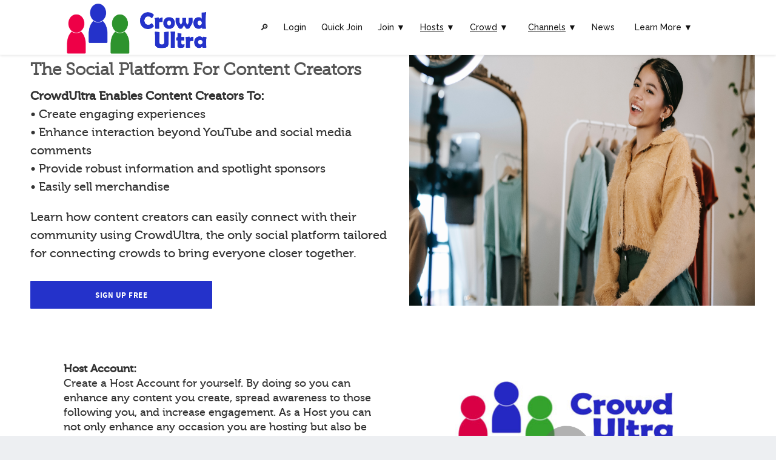

--- FILE ---
content_type: text/html; charset=UTF-8
request_url: https://crowdultra.com/contentcreatorevents.php?rnd=3223
body_size: 53179
content:
 

<html>
<head>
    <meta charset="utf-8">
    <title>Content Creator Fan Interaction App | Award-Winning Social Platform Increasing Engagement, Audience Interaction, & Revenue</title>
    <meta name="description" content="Content creators can easily connect with their community using CrowdUltra, the only social platform tailored for connecting crowds to bring everyone closer together.">
    <meta http-equiv="X-UA-Compatible" content="IE=edge" />
    <link rel="shortcut icon" type="image/png" href="img/favicon.png" />
    <meta name="viewport" content="width=device-width, initial-scale=1.0">
	
		
    <!-- Web Fonts  -->
    <link href="https://fonts.googleapis.com/css?family=Open+Sans:300,400,500,600,700,800" rel="stylesheet" type="text/css">
    <link href="https://fonts.googleapis.com/css?family=Raleway:100,200,300,400,500,700,800,900" rel="stylesheet" type="text/css">

    <!-- Libs CSS -->
    <link href="css/bootstrap.min.css" rel="stylesheet" />
    <link href="css/style.css" rel="stylesheet" />
    <link href="css/font-awesome.min.css" rel="stylesheet" />
    <link href="css/v-nav-menu.css" rel="stylesheet" />
    <link href="css/v-animation.css" rel="stylesheet" />
    <link href="css/v-bg-stylish.css" rel="stylesheet" />
    <link href="css/v-shortcodes.css" rel="stylesheet" />
    <link href="css/theme-responsive.css" rel="stylesheet" />
    <link href="plugins/owl-carousel/owl.theme.css" rel="stylesheet" />
    <link href="plugins/owl-carousel/owl.carousel.css" rel="stylesheet" />

    <!-- Current Page CSS -->
    <link href="plugins/rs-plugin/css/settings.css" rel="stylesheet" />
    <link href="plugins/rs-plugin/css/custom-captions.css" rel="stylesheet" />
	
	<!-- Add icon library -->
	<link rel="stylesheet" href="https://cdnjs.cloudflare.com/ajax/libs/font-awesome/4.7.0/css/font-awesome.min.css">

    <!-- Custom CSS -->
    <link rel="stylesheet" href="css/custom.css">
	
	<!-- Scripts-->
    <script src="js/jquery.min.js"></script>
    <script src="js/bootstrap.min.js"></script>
	
	<script type='text/javascript' src='js/validations-bootbox.js'></script>

<style>

.playcontainer {
  position: relative;
  width: 100%;
  max-width: 100%;
}

.playcontainer img {
  width: 100%;
  height: auto;
}

.playcontainer .playimg {
  position: absolute;
  top: 50%;
  left: 50%;
  transform: translate(-50%, -50%);
  -ms-transform: translate(-50%, -50%);
  font-size: 16px;
  padding: 12px 24px;
  border: none;
  cursor: pointer;
  border-radius: 5px;
  text-align: center;
}

.playcontainer .playimg:hover {
/*
  background-color: black;
*/
}
</style>
	
	<script>
	function ValidateLoginData(thisform)
	{
		submitval=1;
		coid2=document.getElementById("coid");
		with (thisform)
		{
			if (isEmpty(document.getElementById("coid"), "You must enter your Organization's Id.")==false) {document.getElementById("coid").focus(); document.getElementById("coid").select(); submitval = 0; return false;};
			if (isEmpty(empid, "You must enter your Employee Id.")==false) {empid.focus(); empid.select(); submitval = 0; return false;};
			if (isEmpty(psswrd, "You must enter your password.")==false) {psswrd.focus(); psswrd.select(); submitval = 0; return false;};

			if (submitval == 1)
				document.getElementById("formlogin").submit();
		}
	}
	
	function alertbox(emsg)
	{
		switch(emsg) 
		{
//			case "logfail":
//				bootbox.alert ("Login failed.  Please check your login info and try again.")
//				break;
			case "shaerr":
				bootbox.alert ("The reset functionallity has failed please try again or contact us via Support.")
				break;						
			case "compcncl":
				bootbox.alert ("The company you entered has been cancelled. If you are the administrator, please use the Reactivate Subscription link on the Subscribe page.")
				break;		
			case "nocard":
				bootbox.alert ("The company has not submitted a valid payment type.  Please contact your administrator.")
				break;
			case "deleted":	//180330Ryan
				bootbox.alert ("This user has been deactivated.  Please contact your administrator.")
				break;
		}
	}

	
//**************************************************************************	
// Validate user contact
//**************************************************************************		
		function ValidateContact(thisform)
		{
			submitval=1;
			with (thisform)
			{
				if (isEmpty(fname, "You must enter your name.")==false) {fname.focus(); fname.select(); submitval = 0; return false;};				
				if (isEmpty(email, "You must enter your email address.")==false) {email.focus(); email.select(); submitval = 0; return false;};
			//	if (isEmpty(subject, "You must enter a website.")==false) {subject.focus(); subject.select(); submitval = 0; return false;};
				if (isEmpty(extra, "You must enter a comment.")==false) {extra.focus(); extra.select(); submitval = 0; return false;};

				if (submitval == 1)
					document.getElementById("formcontact").submit();
			}
		}
		
function runVideoPOST(pid,vidnm)
{
//alert(vidnm);
                var video_wrapper = $('.CQ-video-place-POST'+pid);
                document.getElementById("playimgbtn"+pid).style.visibility = "hidden";
                /* Dynamically inject the iframe on demand of the user
                Pull the youtube url from the data attribute on the wrapper element. */
                video_wrapper.html("<span title='Play Post Video' class=''><iframe allowfullscreen src='" + vidnm + "?autoplay=1' width='100%' style='height: 45%;' class='note-video-clip'></iframe></span>");
}
	</script>
	<style>
#fvpp-blackout {
  display: none;
  z-index: 499;
  position: fixed;
  width: 100%;
  height: 100%;
  top: 0;
  left: 0;
  background: #000;
  opacity: 0.5;
}

#my-welcome-message {
  display: none;
  z-index: 500;
  position: fixed;
  width: 36%;
  left: 30%;
  top: 20%;
  padding: 20px 2%;
  font-family: Calibri, Arial, sans-serif;
  background: #FFF;
}

#fvpp-close {
  position: absolute;
  top: 10px;
  right: 20px;
  cursor: pointer;
}

#fvpp-dialog h2 {
  font-size: 2em;
  margin: 0;
}

#fvpp-dialog p { margin: 0; }	
	</style>


<!-- Facebook Pixel Code -->
<script>
  !function(f,b,e,v,n,t,s)
  {if(f.fbq)return;n=f.fbq=function(){n.callMethod?
  n.callMethod.apply(n,arguments):n.queue.push(arguments)};
  if(!f._fbq)f._fbq=n;n.push=n;n.loaded=!0;n.version='2.0';
  n.queue=[];t=b.createElement(e);t.async=!0;
  t.src=v;s=b.getElementsByTagName(e)[0];
  s.parentNode.insertBefore(t,s)}(window, document,'script',
  'https://connect.facebook.net/en_US/fbevents.js');
  fbq('init', '545843109396019');
  fbq('track', 'PageView');
</script>
<noscript><img height="1" width="1" style="display:none"
  src="https://www.facebook.com/tr?id=545843109396019&ev=PageView&noscript=1"
/></noscript>
<!-- End Facebook Pixel Code -->

</head>

<body class="no-page-top" onload="alertbox('')">

    <!--Header-->
    <!--Set your own background color to the header-->
<!--    <header class="semi-transparent-header" data-bg-color="rgba(186, 46, 88, 0.36)" data-font-color="#fff"> -->
    <header class="semi-transparent-header" data-bg-color="rgba(255, 255, 255, 1.0)" data-font-color="#111">
        <div class="container">

            <!--Site Logo-->
            <div class="logo" style="width: 240px;" data-sticky-logo="images/crowdultrawidetrans.png"  data-normal-logo="images/crowdultrawidetrans.png"> 
                <a href="index.php?rnd=4750">
                    <img alt="CrowdUltra" src="images/crowdultrawidetrans.png" data-logo-height="45"> 
                </a>
            </div>
            <!--End Site Logo-->
            <div class="navbar-collapse nav-main-collapse collapse">

                <!--Main Menu-->
                <nav class="nav-main mega-menu one-page-menu">
                    <ul class="nav nav-pills nav-main" id="mainMenu">
	
						<li><a href="https://www.crowdultra.com/publicsearch.php?rnd=3515">&#x1F50E;&#xFE0E;	</a></li>
						<li>
                            <a href="https://www.crowdultra.com/login.php?rnd=9970">Login</a>
                        </li>
						<li>
                            <a href="https://www.crowdultra.com/quickjoin.php?rnd=2163">Quick Join</a> 
                        </li>
	
						<li class="dropdown">
                            <a class="dropdown-toggle menu-icon">Join &#9660;</a>
                            <ul class="dropdown-menu">
                                <li><a href="subscribe.php?rnd=6831">Join As Host</a></li>	
								<li><a href="subscribelistener.php?rnd=9137">Join As Crowd</a></li> 	 	
                            </ul>
                        </li>
	
						<li class="dropdown">
                            <a class="dropdown-toggle menu-icon" href="indexhost.php?rnd=6047"><u>Hosts</u> &#9660;</a>
                            <ul class="dropdown-menu">
                                <li><a href="subscribe.php?rnd=7772">Join</a></li>	
								<li><a href="downloadhostapp.php?rnd=5049">Download Free</a></li>
                                <!-- <li><a href="crowdquestionhourglass.php">Why Our Platform Is Better Than Social Media Platforms</a></li> -->
								<li><a href="hostpricing.php?rnd=9242">Pricing</a></li> 
								<!--<li><a href="crowdquestionhourglass.php">CrowdUltra Hourglass Vs. Social Sales Funnels</a></li>-->
								<li><a href="hostinstructions.php?rnd=6023">Instructions</a></li> 									
								<li><a href="videowalkthroughshost.php?rnd=5613">Host Video Walkthroughs</a></li>	
								<li><a href="makemoneyhost.php?rnd=6298">Make Money Using The CrowdUltra Platform</a></li>
                            </ul>
                        </li>
	
						<li class="dropdown">
                            <a class="dropdown-toggle menu-icon" href="indexcrowd.php?rnd=3434"><u>Crowd</u> &#9660;</a>
                            <ul class="dropdown-menu">
                                <li><a href="subscribelistener.php?rnd=5041">Join</a></li>			
                                <li><a href="downloadcrowdapp.php?rnd=7877">Download Free</a></li>
								<li><a href="videowalkthroughscrowd.php?rnd=3735">Crowd Video Walkthroughs</a></li>	
                                <li><a href="listenerinstructions.php?rnd=3356">Instructions</a></li> 			
								<li><a href="crowdpricing.php?rnd=7464">Pricing</a></li> 
								<li><a href="makemoneycrowd.php?rnd=9919">Make Money Using The CrowdUltra Platform</a></li> 
								<li><a href="https://www.crowdultra.com/indexbrandambassador.php?rnd=8428">Become A Crowd Ambassador</a></li>
                            </ul>
                        </li>
	
						
						
<style>			
.dropdown-menu {
   height: auto;
   max-height: 500px;
   overflow-x: hidden; 
}
</style>
	
						<li class="dropdown">
                            <a class="dropdown-toggle menu-icon" href="indexchannels.php"><u>Channels</u> &#9660;</a>
                            <ul class="dropdown-menu">
								<li><a href="podcastevents.php?rnd=6278">Podcaster</a></li>			
                                <li><a href="conferenceevents.php?rnd=6311">Conference</a></li>
								<li><a href="conventionevents.php?rnd=7041">Convention</a></li>
								<li><a href="virtualevents.php?rnd=7635">Virtual Events</a></li>
								<li><a href="festivalevents.php?rnd=3836">Festival</a></li>			
								<li><a href="panelevents.php?rnd=7198">Panel Event</a></li>	
								<li><a href="eventcommunity.php?rnd=9245">Event Community</a></li>
								<li><a href="publicmotivationalspeakerevents.php?rnd=5736">Public/Motivational Speaker</a></li> 
								<li><a href="comedianevents.php?rnd=6331">Comedian</a></li> 
								<li><a href="pressconferenceevents.php?rnd=9799">Press Conference</a></li>	
								<li><a href="sportsteamevents.php?rnd=1202">Sports Team</a></li>	
								<li><a href="contentcreatorevents.php?rnd=2920">Content Creators</a></li>	
                                <li><a href="authorevents.php?rnd=6130">Author</a></li>
								<li><a href="realitytvevents.php?rnd=3317">TV</a></li>
								<li><a href="movieevents.php?rnd=1213">Movie</a></li>
								<li><a href="tourevents.php?rnd=2164">Tour</a></li>	
								<li><a href="radioevents.php?rnd=9810">Radio Broadcast</a></li>
								<li><a href="freeschooleventapp.php?rnd=6809">Free Campus Events</a></li>  
								<li><a href="indexfreepoliticalevents.php?rnd=4801">Political Events</a></li>
							</ul>
						</li>
						<li>
							<a href="https://www.crowdultra.com/news">News</a>
						</li>
				<!--		<li class="dropdown">
							<a class="dropdown-toggle menu-icon" href="https://www.crowdultra.com/indexevents.php"><u>Events</u> &#9660;</a>
							<ul class="dropdown-menu">
                                <li><a href="indexfreeschoolevents.php">Free Campus Event Program</a></li>
							</ul>
						</li> -->
						
<style>			
.dropdown-menu {
   height: auto;
   max-height: 500px;
   overflow-x: hidden; 
}
</style>
						
						<li class="dropdown">
                            <a class="dropdown-toggle menu-icon">Learn More &#9660;</a>
                            <ul class="dropdown-menu">
								
								
						<!--	<li>
									<a href="https://www.crowdultra.com/podcastqandatestimonials.php">Podcast Q&A Testimonials</a>
								</li>
								<li>
									<a href="https://www.crowdultra.com/blogs.php">Who We Are</a>
								</li> 
								<li><a href="crowdquestionhourglass.php">Why Our Platform Is Better Than Social Media Platforms</a></li> -->
								<!--<li><a href="https://www.crowdultra.com/crowdultraawards.php">CrowdUltra Awards</a></li>-->
								<li><a href="besteventapp2023comparison.php?rnd=5846">Event App Comparisons</a></li>	
								<li><a href="ticketapppricecomparisons.php?rnd=4737">Ticket App Pricing Comparisons</a></li>	
								<li><a href="https://www.crowdultra.com/demo.php?rnd=9643">Try Demo</a></li>
								<li><a href="hostpricing.php">Host Pricing</a></li> 
								<!--<li><a href="https://www.crowdultra.com/tellastory">Tell A Story Show</a></li>-->
								<li><a href="https://www.crowdultra.com/indexfeed.php?rnd=4445">Our Feed</a></li>
								<li><a href="https://www.crowdultra.com/indexprofile.php?rnd=6406">Profiles</a></li>								
								<li><a href="faninteractionapp.php?rnd=9183">Fan Interaction App</a></li>
								<li><a href="eventqanda.php?rnd=6302">Q&A App</a></li>
								<li><a href="virtualmeetandgreet.php?rnd=4258">Virtual Meet & Greet App</a></li>
								<li><a href="onlinecallin.php?rnd=5645">Online Call-In App</a></li>
								<li><a href="eventexhibitors.php?rnd=1162">Exhibitor Booths</a></li>
								<li><a href="https://www.crowdultra.com/contacthome.php?rnd=2718">Contact Us</a></li>
								<!--<li><a href="crowdquestionhourglass.php">CrowdUltra Hourglass Vs. Social Sales Funnels</a></li>-->
								<li><a href="findapodcastguest.php?rnd=7679">Free Podcast Guest Finder</a></li>
								<!--<li><a href="findeventvenue.php">Find Event Venue Free</a></li>	-->
								<li><a href="indexsponsoranypodcast.php?rnd=6693 ">Monetize Your Podcast</a></li>	
<!--							<li><a href="findeventvenue.php">Find The Perfect Event Venue</a></li> 				-->										
							<!--<li>
									<a href="https://www.crowdultra.com/indexmanifesto.php">Our Manifesto</a>
								</li>
								<li>
									<a href="https://www.crowdultra.com/blogs.php">Blog</a>
								</li>
								<li>
									<a href="https://www.crowdultra.com/indexprofile.php">Profile Possibilities</a>
								</li> -->
								<li><a href="hostlivestreamembedinstructions.php?rnd=8926">Livestream Instructions</a></li>	
								<li><a href="hostdropboxrecordembedinstructions.php?rnd=1959">Record Video To Dropbox Instructions</a></li>
								<li><a href="ticketinginstructions.php?rnd=5502">Ticketing Instructions</a></li>	
								<li>
									<a href="https://www.crowdultra.com/profileintegrations.php?rnd=3491">Embeddable Integrations</a>
								</li>
								<li><a href="crowdpricing.php?rnd=2730">Crowd Pricing</a></li> 
								<li>
									<a href="https://www.crowdultra.com/indexbrandambassador.php?rnd=7878">Become A Crowd Ambassador</a>
								</li>
								<li>
									<a href="https://www.crowdultra.com/privacypolicy.php?rnd=5191">Privacy Policy</a>
								</li>
								<li>
									<a href="https://www.crowdultra.com/termsandconditions.php?rnd=2143">Terms & Conditions</a>
								</li>
								<li>
									<a href="https://www.crowdultra.com/cookiepolicy.php?rnd=5862">Cookie Policy</a>
								</li>
								<li>
									<a href="https://www.crowdultra.com/communityguidelines.php?rnd=1838">Community Guidelines</a>
								</li>
						<!--	<li>
									<a href="https://www.crowdultra.com/blogs.php">Platform Possibilities</a>
								</li>
								<li>
									<a href="https://www.crowdultra.com/blogs.php">Podcast Partner Program</a>
								</li>
								<li>
									<a href="https://www.crowdultra.com/blogs.php">Safety</a>
								</li>
								<li>
									<a href="https://www.crowdultra.com/blogs.php">Press</a>
								</li>
								<li>
									<a href="https://www.crowdultra.com/blogs.php">Investors</a>
								</li> -->
								
							</ul>
						</li>
						
                        
                    <!--    href="https://www.crowdultra.com/contactindex.php <li class="dropdown">
                            <a class="dropdown-toggle menu-icon" href="#">Menu <i class="fa fa-caret-down"></i></a>
                            <ul class="dropdown-menu">
                                <li><a href="#">Blog - Standard</a></li>
                                <li><a href="#">Blog - Small</a></li>
                                <li><a href="#">Blog - Masonry</a></li>
                                <li><a href="#">Blog – Fullwidth Masonry</a></li>                                
                            </ul>
                        </li> !-->
                    </ul>
                </nav>
                <!--End Main Menu-->
            </div>
            <button class="btn btn-responsive-nav btn-inverse" data-toggle="collapse" data-target=".nav-main-collapse">
                <i class="fa fa-bars"></i>
            </button>
        </div>
    </header>
    <!--End Header-->
	        	
	<div id="container">

        

										
		<div class="v-page-wrap no-bottom-spacing">
	
            <div class="col-sm-12">
				<img src="/images/crowdultracontentcreator.png" style="float: right; width: 50%; height: 66%; padding-left:35px; padding-right:20px;">
    		<!-- <iframe src="https://www.youtube.com/embed/f1mKEzpP4U8" style="float: right; width: 50%; height: 66%; padding-left:35px; padding-right:20px;" frameborder="0" allow="accelerometer; autoplay; encrypted-media; gyroscope; picture-in-picture" allowfullscreen></iframe> -->
			
				<p class="v-smash-text-large-2x" >
					<br>
					<span style="float: left; padding-left:35px; padding-right: 40px;"><br><b>The Social Platform For Content Creators</b>
						<h2 style="text-align: left; padding-left:35px; margin-right: 40px;">
							<br><br>
							<b>CrowdUltra Enables Content Creators To:</b>
							<ul align=left>
								<li>•	Create engaging experiences</li> 
								<li>•	Enhance interaction beyond YouTube and social media comments</li> 
								<li>•	Provide robust information and spotlight sponsors</li> 
								<li>•	Easily sell merchandise</li>
							</ul>
							Learn how content creators can easily connect with their community using CrowdUltra, the only social platform tailored for connecting crowds to bring everyone closer together.
							<br><br>
							<button onclick="window.open('https://www.crowdultra.com/subscribe.php')" class="btn v-btn no-three-d" style="background-color: #2432ca; width:300px;"> Sign Up Free </button>
						</h2> 
					</span>
				</p>
			</div>
            <!--Features-->
            <div class="container" id="features">
                        
					<div class="col-sm-12">							
								<br>
				</div>
				<br>
				<div>
						<br>
				<div class="row center">
				<h3 style="text-align: left;"> 
                    <div class="v-spacer col-sm-12 v-height-small"></div>
					
					<div class="col-sm-12">							
							<div class='playcontainer' style='display: inline-block; float: right; width: 45%; margin-left: 60px;'>
							<span title='Play Host Video' class='evtavquestion'>
							<div class='CQ-video-place-POSTYTVid1' onclick="runVideoPOST('YTVid1','https://www.youtube.com/embed/CAnyp9YapHQ');" style='' data-yt-url-POST='236-1?rel=0&showinfo=0&autoplay=1'>
							<img src='images/Thumbnail1.jpg' style='width: 100%;' alt='' async class='play-youtube-video-POST236-1' onmouseover="this.style.cursor='pointer'" >
							</div>
							</span>
							<img class='playimg' id='playimgbtnYTVid1' style='width: 128px;' onclick="runVideoPOST('YTVid1','https://www.youtube.com/embed/CAnyp9YapHQ');" src='images/video-play-128-grey.png'>
							</div>
<!--
							<span style='float: right;'><iframe width="430" height="210" src="https://www.youtube.com/embed/CAnyp9YapHQ" frameborder="0" allow="accelerometer; autoplay; encrypted-media; gyroscope; picture-in-picture" allowfullscreen></iframe></span>
							<span style="width: 50%; float: left;">
-->							
							<b>Host Account:</b><br>
							Create a Host Account for yourself. By doing so you can enhance any content you create, spread awareness
							to those following you, and increase engagement. As a Host you can not only enhance any occasion
							you are hosting but also be linked to other occasions you are involved in that utilize the platform. 
							If you are a guest on a podcast or featured in someone's video, you can be linked to the occasion. This increases awareness and organizes your social engagement.
							</span>
					</div>
					
					<div class="v-spacer col-sm-12 v-height-small"></div>
					<div class="v-spacer col-sm-12 v-height-small"></div>
					
					<div class="col-sm-12">							

							<div class='playcontainer' style='display: inline-block; float: left; width: 45%; margin-right: 60px;'>
							<span title='Play Host Video' class='evtavquestion'>
							<div class='CQ-video-place-POSTYTVid60' onclick="runVideoPOST('YTVid31','https://www.youtube.com/embed/4uQzz_A6wUg');" style='' data-yt-url-POST='236-1?rel=0&showinfo=0&autoplay=1'>
							<img src='images/Thumbnail60.jpg' style='width: 100%;' alt='' async class='play-youtube-video-POST236-1' onmouseover="this.style.cursor='pointer'" >
							</div>
							</span>
							<img class='playimg' id='playimgbtnYTVid60' style='width: 128px;' onclick="runVideoPOST('YTVid60','https://www.youtube.com/embed/4uQzz_A6wUg');" src='images/video-play-128-grey.png'>
							</div>
<!--							
							<span style='float: left;'><iframe width="430" height="210" src="https://www.youtube.com/embed/4uQzz_A6wUg" frameborder="0" allow="accelerometer; autoplay; encrypted-media; gyroscope; picture-in-picture" allowfullscreen></iframe></span>
							<span style="width: 50%; float: right;">
-->							
							<b>Channel:</b><br>
							Create a Channel for any hosted content you create like a show or vlog to establish a social hub for the community. This makes
							it easy to engage with your crowd, increasing connection, engagement, awareness, views, and merchandise sales.
							<br><br>
							Add Channel information including whatever you would like with endless customization through our
							Rich-Text/HTML editor or by embedding webpages for the Channel and merchandise/ticketing. Add up to
							five Co-Hosts if necessary, to provide equal access to the Channel. From here, Crowd Members can search
							for and follow your Channel.
							<br><br>
							Channels can also be created for anything else you’re involved in. Those following your Host Account
							will automatically follow all of your Channels. This increases engagement and awareness while keeping
							everything organized.  
							</span>
					</div>
                    <div class="v-spacer col-sm-12 v-height-small"></div>
                    <div class="v-spacer col-sm-12 v-height-small"></div>

					<div class="col-sm-12">	


							<div class='playcontainer' style='display: inline-block; float: right; width: 45%; margin-left: 60px; margin-bottom: 50px;'>
							<span title='Play Host Video' class='evtavquestion'>
							<div class='CQ-video-place-POSTYTVid61' onclick="runVideoPOST('YTVid61','https://www.youtube.com/embed/nr7eOPsS_DA');" style='' data-yt-url-POST='236-1?rel=0&showinfo=0&autoplay=1'>
							<img src='images/Thumbnail61.jpg' style='width: 100%;' alt='' async class='play-youtube-video-POST236-1' onmouseover="this.style.cursor='pointer'" >
							</div>
							</span>
							<img class='playimg' id='playimgbtnYTVid61' style='width: 128px;' onclick="runVideoPOST('YTVid61','https://www.youtube.com/embed/nr7eOPsS_DA');" src='images/video-play-128-grey.png'>
							</div>
							
<!--							
							<span style='float: right'><iframe width="430" height="210" src="https://www.youtube.com/embed/nr7eOPsS_DA" frameborder="0" allow="accelerometer; autoplay; encrypted-media; gyroscope; picture-in-picture" allowfullscreen></iframe></span>
							<span style="width: 50%; float: left;">
-->							
							<b>Events:</b><br>
							Create Events for any content created pertaining to a Channel to enable engagement, provide robust
							information, and spread awareness. By doing so you create a social environment and allow your Crowd to stay on top of everything. 
							<br><br>
							Each Event can be scheduled beforehand, during, or after the content has been released.
							Every Event has information including an image, location, date and time, and description. Events
							can be made private with a defined pin so only a select group can participate. 
							<br><br>
							Hosts can embed recorded video within any Event, record video to Dropbox, or broadcast a livestream on YouTube. 
							Crowd Members can view the embedded video/livestream as they engage.
							<br><br>
							Each Event can have additional information including whatever you would like with endless customization through
							our Rich-Text/HTML editor or by embedding webpages for the content and merchandise/ticketing. This opens avenues
							to allow your Crowd to watch your content directly in the platform, purchase merchandise or
							tickets increasing sales, spotlight sponsors or resources, and much more. Event info can also be reposted to the
							feed as a feed announcement. This provides notice regarding the Event to your Crowd and allows them to also repost
							the feed announcement increasing the level of visibility.
							<br><br>
							Include anyone involved. Including them spreads awareness to their followers and enables them to
							be asked questions or tagged in posts organized within their own dedicated list. If they already have a CrowdUltra
							Host Account linked to the email address entered, they will be invited to accept the Event from their own list of Events.
							If they do not have an account, they will be sent an email with a link and login pin.
							<br><br>
							If your Crowd has yet to join CrowdUltra, they can join to engage in seconds using our Quick Join feature. A Quick Join
							Link and ID are provided for every Event that can be shared and used to sign up with. Members of the Crowd can also see who
							they follow that is following the Event as well to connect with them.
							</span>		
					</div>							
                    <div class="v-spacer col-sm-12 v-height-small"></div>
                    <div class="v-spacer col-sm-12 v-height-small"></div>
					
					<div class="col-sm-12">			

							<div class='playcontainer' style='display: inline-block; float: left; width: 45%; margin-right: 60px; margin-bottom: 50px;'>
							<span title='Play Host Video' class='evtavquestion'>
							<div class='CQ-video-place-POSTYTVid67' onclick="runVideoPOST('YTVid67','https://www.youtube.com/embed/db9xV78TMAI');" style='' data-yt-url-POST='236-1?rel=0&showinfo=0&autoplay=1'>
							<img src='images/CUChatAd.png' style='width: 100%;' alt='' async class='play-youtube-video-POST236-1' onmouseover="this.style.cursor='pointer'" >
							</div>
							</span>
							<img class='playimg' id='playimgbtnYTVid67' style='width: 128px;' onclick="runVideoPOST('YTVid67','https://www.youtube.com/embed/db9xV78TMAI');" src='images/video-play-128-grey.png'>
							</div>
							<b>Channel/Event Chat:</b><br>
							Every Channel and Event has a chat for all crowd members, Host(s), and speaker(s)/guest(s) to text message one another. Channel/Event chats enable organized
							communication centered around the specific Channel or Event, strengthening connection and increasing engagement while never getting in the way of Event or daily
							Feed engagement. Crowd members can also create their own personal group chats with other crowd members for every Channel and Event, allowing for personalized
							chatting among friends surrounding the Channel or Event.
							</span>
					</div>							
                    <div class="v-spacer col-sm-12 v-height-small"></div>
                    <div class="v-spacer col-sm-12 v-height-small"></div>
					
					<div class="col-sm-12">		


							<div class='playcontainer' style='display: inline-block; float: right; width: 45%; margin-left: 60px;'>
							<span title='Play Host Video' class='evtavquestion'>
							<div class='CQ-video-place-POSTYTVid63' onclick="runVideoPOST('YTVid63','https://www.youtube.com/embed/CPyEy_sFxw0');" style='' data-yt-url-POST='236-1?rel=0&showinfo=0&autoplay=1'>
							<img src='images/Thumbnail63.jpg' style='width: 100%;' alt='' async class='play-youtube-video-POST236-1' onmouseover="this.style.cursor='pointer'" >
							</div>
							</span>
							<img class='playimg' id='playimgbtnYTVid63' style='width: 128px;' onclick="runVideoPOST('YTVid63','https://www.youtube.com/embed/CPyEy_sFxw0');" src='images/video-play-128-grey.png'>
							</div>
							
<!--									
							<span style='float: right'><iframe width="430" height="210" src="https://www.youtube.com/embed/CPyEy_sFxw0" frameborder="0" allow="accelerometer; autoplay; encrypted-media; gyroscope; picture-in-picture" allowfullscreen></iframe></span>
							<span style="width: 50%; float: left;">
-->							
							<b>Event Posts:</b><br>
							Allow the Crowd to easily post, share, and connect surrounding the content. Our platform provides an engaging environment that sparks interaction
							YouTube comments, DMs, email, and other outlets lack. By creating an organized environment for your whole Crowd to engage, you increase the effectiveness of social
							engagement and connection surrounding the content.
							<br><br>
							Enable Event Posts before, during, after, or some combination of the three. Hosts can allow the Crowd to post audio, video, images, links, YouTube/Vimeo videos,
							or written posts. Posts can be published in anonymous format if allowed by the Host.
							<br><br>
							Posts augment the experience allowing the Crowd to share interesting things, be creative, have fun, as well as inform and help others. They also allow you to create competitions and open avenues to unique engagement ideas beyond a simple comment.
							<br><br>
							Event posts are displayed in an ordered list from highest to lowest rank based on Crowd voting. Every post can be responded to with audio, video, 
							images, links, YouTube/Vimeo videos, or in written format. Posts can also be highlighted to spotlight to the Crowd as a whole, or dismissed and removed from the list.
							</span>
						
					</div>	
                    <div class="v-spacer col-sm-12 v-height-small"></div>
                    <div class="v-spacer col-sm-12 v-height-small"></div>
					
					<div class="col-sm-12">		

							<div class='playcontainer' style='display: inline-block; float: left; width: 45%; margin-right: 60px; margin-bottom: 50px;'>
							<span title='Play Host Video' class='evtavquestion'>
							<div class='CQ-video-place-POSTYTVid64' onclick="runVideoPOST('YTVid64','https://www.youtube.com/embed/rVYMMdfvm30');" style='' data-yt-url-POST='236-1?rel=0&showinfo=0&autoplay=1'>
							<img src='images/Thumbnail64.jpg' style='width: 100%;' alt='' async class='play-youtube-video-POST236-1' onmouseover="this.style.cursor='pointer'" >
							</div>
							</span>
							<img class='playimg' id='playimgbtnYTVid64' style='width: 128px;' onclick="runVideoPOST('YTVid64','https://www.youtube.com/embed/rVYMMdfvm30');" src='images/video-play-128-grey.png'>
							</div>
							
<!--						
							<span style='float: left'><iframe width="430" height="210" src="https://www.youtube.com/embed/rVYMMdfvm30" frameborder="0" allow="accelerometer; autoplay; encrypted-media; gyroscope; picture-in-picture" allowfullscreen></iframe></span>
							<span style="width: 50%; float: right;">
-->							
							<b>Event Call-Ins / Meet & Greets:</b><br>
							Participate in Call-Ins or Meet & Greets with your Crowd. 
							<br><br>
							Allow your Crowd to join an ordered queue or submit their conversation topic for you to pre-screen. Engage with one or more members of your Crowd through audio or video chat. 
							<br><br>
							Once the conversation is over, remove them from the chat and automatically be linked with the next Crowd member in the queue or select the next interesting topic. 	
							<br><br>
							The audio or video chat can also be recorded to Dropbox or recorded and livestream broadcast to YouTube.
							</span>
						
					</div>	
					<div class="v-spacer col-sm-12 v-height-small"></div>
                    <div class="v-spacer col-sm-12 v-height-small"></div>

					<div class="col-sm-12">					

							<div class='playcontainer' style='display: inline-block; float: right; width: 45%; margin-left: 60px; margin-bottom: 50px;'>
							<span title='Play Host Video' class='evtavquestion'>
							<div class='CQ-video-place-POSTYTVid40' onclick="runVideoPOST('YTVid40','https://www.youtube.com/embed/JsT7KpQiMyA');" style='' data-yt-url-POST='236-1?rel=0&showinfo=0&autoplay=1'>
							<img src='images/Thumbnail40.jpg' style='width: 100%;' alt='' async class='play-youtube-video-POST236-1' onmouseover="this.style.cursor='pointer'" >
							</div>
							</span>
							<img class='playimg' id='playimgbtnYTVid40' style='width: 128px;' onclick="runVideoPOST('YTVid40','https://www.youtube.com/embed/JsT7KpQiMyA');" src='images/video-play-128-grey.png'>
							</div>
							
<!--							
							<span style='float: left'><iframe width="430" height="210" src="https://www.youtube.com/embed/JsT7KpQiMyA" frameborder="0" allow="accelerometer; autoplay; encrypted-media; gyroscope; picture-in-picture" allowfullscreen></iframe></span>
							<span style="width: 50%; float: right;">
-->							
							<b>Q&A:</b><br>
							Q&A is proven to be one of the best ways to engage with your Crowd in a way that strengthens connection with them. While email, 
							voicemail lines, and social media platforms like Twitter are often used for Q&A, they are all limited in comparison to CrowdUltra. 
							<br><br>
							Questions are displayed in an ordered list from highest to lowest rank based on Crowd voting to assist in showing you what the
							Crowd has the most curiosity about. This saves time along with providing a more organized and engaging environment for Q&A.
							<br><br>
							Questions can be asked before, during, after, or some combination of the three depending on your preference. This allows you to tailor
							your Q&A experience to what works best. You can field questions in advance to answer in the future, field questions to answer in real 
							time, or field questions after it has been released. 	
							<br><br>
							Questions can be enabled to be asked in audio, video, written, and anonymous format. The Crowd
							can ask questions in general as well as to someone specific. Questions can be answered in audio, video, or written format and marked
							as answered if they were answered outside of the platform verbally.
							</span>
						
					</div>	
					<div class="v-spacer col-sm-12 v-height-small"></div>
                    <div class="v-spacer col-sm-12 v-height-small"></div>
					
					<div class="col-sm-12">	


							<div class='playcontainer' style='display: inline-block; float: left; width: 45%; margin-right: 60px; margin-bottom: 50px;'>
							<a href="ticketapppricecomparisons.php" target="_blank">
							<img src='images/ticketcomparison102022.png'>
							(Click To Learn More)
							</a>
							</div>
							
<!--							
							<span style='float: right'><iframe width="430" height="210" src="https://www.youtube.com/embed/nr7eOPsS_DA" frameborder="0" allow="accelerometer; autoplay; encrypted-media; gyroscope; picture-in-picture" allowfullscreen></iframe></span>
							<span style="width: 50%; float: left;">
-->							
							<b>Ticketing:</b><br>
							Create and sell In-Person tickets, Virtual/PPV tickets, or both for any Channel or Event. Our easy to use ticketing system offers flexibility and control to be perfectly
							tailored for any ticketed occasion. Sell multiple ticket types such as day one and day two tickets or a VIP ticket. Determine the total ticket quantity available,
							complimentary ticket quantity available, and how many tickets can be purchased per person.
							<br><br>
							We are disrupting the ticketing industry by offering the ability to sell tickets with the lowest fees and highest payouts in the industry. We only charge 3% + $1.50 per
							ticket transaction regardless of quantity to the buyer, and our payout fee is $1.50 no matter the payout size.
							<br><br>
							Monitor ticket sales in real time through our robust reporting system. See what is delivering the most results and other actionable insights to sell more tickets. Tickets
							are automatically marketed to your followers through our platform and via our search/discovery functionality. They can also be easily marketed and shared anywhere else. We
							SEO optimize all Channels, Events, and tickets to ensure the most views, clicks, and conversions.
							<br><br>
							Our ticket scanner is the most accessible and easiest to use. The scanner is available on any device including phones, tablets, computers, and scanning hardware. Tickets
							are accessible through our app along with being downloadable, shareable, and printable via email.
							<br><br>
							Create customizable badges for any in-person ticket. Badges can have three created fields included on the badge, such as where the attendee is from. Upon purchasing a
							ticket, attendees will be prompted to add their badge information, making it as easy on hosts as possible. Ticket badges can be easily printed in three different formats.
							<br><br>
							Our ticketing experience for both hosts and attendees is also far ahead of industry-standard. We are the only ticketing platform with scalp-prevention functionality.
							CrowdUltra also enables re-entry to be allowed while ensuring the re-entry process is not abused.
							<br><br>
							Our ticketing is developed with industry leading security standards to ensure ticket sellers and buyers are as safe as possible. All purchasing and payout financial
							information is secured via Stripe and PayPal third-party services. We never store any sensitive financial information.
							</span>		
					</div>							
                    <div class="v-spacer col-sm-12 v-height-small"></div>
                    <div class="v-spacer col-sm-12 v-height-small"></div>

					<div class="col-sm-12">
					
							<div class='playcontainer' style='display: inline-block; float: right; width: 45%; margin-left: 60px; margin-bottom: 50px;'>
							<span title='Play Host Video' class='evtavquestion'>
							<div class='CQ-video-place-POSTYTVid65' onclick="runVideoPOST('YTVid65','https://www.youtube.com/embed/X7kX7ghmAHA');" style='' data-yt-url-POST='236-1?rel=0&showinfo=0&autoplay=1'>
							<img src='images/Thumbnail65.jpg' style='width: 100%;' alt='' async class='play-youtube-video-POST236-1' onmouseover="this.style.cursor='pointer'" >
							</div>
							</span>
							<img class='playimg' id='playimgbtnYTVid65' style='width: 128px;' onclick="runVideoPOST('YTVid65','https://www.youtube.com/embed/X7kX7ghmAHA');" src='images/video-play-128-grey.png'>
							</div>
							
<!--											
							<span style='float: right'><iframe width="430" height="210" src="https://www.youtube.com/embed/X7kX7ghmAHA" frameborder="0" allow="accelerometer; autoplay; encrypted-media; gyroscope; picture-in-picture" allowfullscreen></iframe></span>
							<span style="width: 50%; float: left;">
-->							
							<b>Additional Features:</b><br>
							We provide many other additional features, including sending emails to all followers and exporting follower information. Hosts can send email announcements
							to all followers of a specific Channel or Event, allowing Hosts to easily reach out to all their followers in mass. Hosts can also export information about
							their followers including their name and email, so they can reach out beyond the platform.
							</span>							 
					</div>							
                    <div class="v-spacer col-sm-12 v-height-small"></div>
                    <div class="v-spacer col-sm-12 v-height-small"></div>

					<div class="col-sm-12">	
					
							<div class='playcontainer' style='display: inline-block; float: left; width: 45%; margin-right: 60px; margin-bottom: 50px;'>
							<span title='Play Host Video' class='evtavquestion'>
							<div class='CQ-video-place-POSTYTVid06' onclick="runVideoPOST('YTVid06','https://www.youtube.com/embed/X7kX7ghmAHA');" style='' data-yt-url-POST='236-1?rel=0&showinfo=0&autoplay=1'>
							<img src='images/Thumbnail06.jpg' style='width: 100%;' alt='' async class='play-youtube-video-POST236-1' onmouseover="this.style.cursor='pointer'" >
							</div>
							</span>
							<img class='playimg' id='playimgbtnYTVid06' style='width: 128px;' onclick="runVideoPOST('YTVid06','https://www.youtube.com/embed/X7kX7ghmAHA');" src='images/video-play-128-grey.png'>
							</div>
							
<!--										
							<span style='float: left'><iframe width="430" height="210" src="https://www.youtube.com/embed/1033NriHeqA" frameborder="0" allow="accelerometer; autoplay; encrypted-media; gyroscope; picture-in-picture" allowfullscreen></iframe></span>
							<span style="width: 50%; float: right;">
-->							
							<b>Profile:</b><br>
							Create a profile to showcase who you are with the most customizable profile experience any social platform has ever offered. Profiles can be created with
							endless possibilities using our Rich-Text/HTML Editor or by embedding a webpage. All crowd members can view and interact with your profile, strengthening
							your connection with them and increasing awareness about who you are.
							</span>
						
					</div>							
                    <div class="v-spacer col-sm-12 v-height-small"></div>
                    <div class="v-spacer col-sm-12 v-height-small"></div>

					<div class="col-sm-12">	

					
							<div class='playcontainer' style='display: inline-block; float: right; width: 45%; margin-left: 60px; margin-bottom: 50px;'>
							<span title='Play Host Video' class='evtavquestion'>
							<div class='CQ-video-place-POSTYTVid04' onclick="runVideoPOST('YTVid04','https://www.youtube.com/embed/nlDCK1BMRVQ');" style='' data-yt-url-POST='236-1?rel=0&showinfo=0&autoplay=1'>
							<img src='images/Thumbnail04.jpg' style='width: 100%;' alt='' async class='play-youtube-video-POST236-1' onmouseover="this.style.cursor='pointer'" >
							</div>
							</span>
							<img class='playimg' id='playimgbtnYTVid04' style='width: 128px;' onclick="runVideoPOST('YTVid04','https://www.youtube.com/embed/nlDCK1BMRVQ');" src='images/video-play-128-grey.png'>
							</div>
							
<!--						
							<span style='float: right'><iframe width="430" height="210" src="https://www.youtube.com/embed/nlDCK1BMRVQ" frameborder="0" allow="accelerometer; autoplay; encrypted-media; gyroscope; picture-in-picture" allowfullscreen></iframe></span>
							<span style="width: 50%; float: left;">
-->							
							<b>Daily Feed:</b><br> 
							The daily feed is designed to enhance engagement by enabling you to communicate in a powerful way and extend awareness. Unlike other social platforms, we give
							you access to 100% of your following instead of <1-10%. We do not advertise on
							our feed or have algorithms manipulating viewership and effectiveness.
							<br><br>
							Q&A sparks conversation and encourages the conversation to continue. Ask daily questions to your Crowd in audio, video, or written format. Answer questions from
							members of your Crowd in audio, video, or written format.
							<br><br>
							Create polls to engage, receive feedback, and learn from your Crowd. Add the poll question and up to five poll answers. Polls may be asked to all of your followers
							or more specifically to Channel followers, Event followers, or both. Crowd members may only respond once and will see the result percentages upon responding.
							<br><br>
							Send daily announcements to keep Crowd members in the loop and share content using our Rich-Text/HTML
							editor with countless embeddable integrations. Your announcements can be reposted by members of your Crowd to everyone following them, spreading organic awareness
							in a way that will increase your following.
							</span>							
					</div>							
						</h3>
						
                    </div>
                </div>
				
				
                
            </div>
            <!--End Features-->
			<br><br> 

           	           
			
            <!--Call Us-->
            <div class="v-parallax v-bg-stylish" id="contact-us">
                <div class="container">
                    <div class="row center">
                        <div class="col-sm-8 col-sm-offset-2">
                            <p class="v-smash-text-large-2x">
                                <span>Contact Us</span>
                            </p>
                            <div class="horizontal-break"></div>

                            <form action="indexbrandambassadoraction.php" method="post" id='formcontact'>
                                <div class="row">
                                    <div class="form-group">
                                        <div class="col-sm-4">
                                            <label>Your name <span class="required">*</span></label>
                                            <input type="text" value="" maxlength="100" class="form-control" name="fname" id="fname">
                                        </div>
                                        <div class="col-sm-4">
                                            <label>Your email address <span class="required">*</span></label>
                                            <input type="email" value="" maxlength="100" class="form-control" name="email" id="email">
                                        </div>
                                        <div class="col-sm-4">
                                            <label>Website <span class="required">(opt)</label>
                                            <input type="text" value="" maxlength="100" class="form-control" name="subject" id="subject">
                                        </div>
                                    </div>
                                </div>
                                <div class="row">
                                    <div class="form-group">
                                        <div class="col-sm-12">
                                            <label>Comment <span class="required">*</span></label>
                                            <textarea id="extra" name="extra" placeholder="Question or comment..." style="height:160px"></textarea>
                                        </div>
                                    </div>
                                </div>
                                <div class="row">
                                    <div class="col-sm-12">
                                        <br />
                                        <button name="submitcontact" type="button" id="submitcontact" class="btn v-btn no-three-d" onclick="return ValidateContact(this.form)"> Submit </button>
                                    </div>
                                </div>
								<input type='hidden' value='CONFERENCE' id='srccd' name='srccd'>
                            </form> 

                        </div>
                    </div>

                    <div class="row">
                        <div class="v-spacer col-sm-12 v-height-small"></div>
                    </div>

                    <div class="row center">
                        <ul class="social-icons large center">
                            <li class="twitter"><a href="https://twitter.com/CrowdUltra_" target="_blank"><i class="fa fa-twitter"></i><i class="fa fa-twitter"></i></a></li>
                            <li class="facebook"><a href="https://www.facebook.com/CrowdUltra" target="_blank"><i class="fa fa-facebook"></i><i class="fa fa-facebook"></i></a></li>
                            <li class="youtube"><a href="https://www.youtube.com/channel/UCAt-PtHeQyvsCKdh5-3kknA" target="_blank"><i class="fa fa-youtube"></i><i class="fa fa-youtube"></i></a></li>                            
                        </ul>
                    </div>
                </div>
            </div>
            <!--End Call Us-->

                </div>
        <!--      End Features-->

        <!--Footer-Wrap-->
        

            <div class="copyright">
                <div class="container">
                    <p style="color: white;">&copy; Copyright 2026 by RM4Tech LLC. All Rights Reserved.</p>
                    <nav class="footer-menu std-menu" style="color: white;">
                        <ul class="menu">
                            <li>4980 Golden Foothill Pky, Suite 29<br>El Dorado Hills, CA 95762</li>
                        </ul>
                    </nav>
                </div>
            </div>
        </div>
		
        <!--End Footer-Wrap-->
    </div>

    <!--// BACK TO TOP //-->
    <div id="back-to-top" class="animate-top"><i class="fa fa-angle-up"></i></div>

    <!-- Libs -->
    <script src="js/jquery.flexslider-min.js"></script>
    <script src="js/jquery.easing.js"></script>
    <script src="js/jquery.fitvids.js"></script>
    <script src="js/jquery.carouFredSel.min.js"></script>
    <script src="js/theme-plugins.js"></script>
    <script src="js/jquery.isotope.min.js"></script>
    <script src="js/imagesloaded.js"></script>

    <script src="js/view.min.js?auto"></script>

    <script src="plugins/rs-plugin/js/jquery.themepunch.tools.min.js"></script>
    <script src="plugins/rs-plugin/js/jquery.themepunch.revolution.min.js"></script>

    <script src="js/theme-core.js"></script>
	
	<!-- bootbox code -->
    <script src="js/bootbox.min.js"></script>
	
<!--	<div id="my-welcome-message">
          <h2><strong>New and Improved</strong></h2>
          <p>
			<strong>DirectSuggest</strong> is pleased to announce a new pricing plan and several notable upgrades.
			<br><br>
			Tiered pricing is never more than 50 cents per person per month and the 
			rate is reduced as the number of employees increases.  DirectSuggest is still 
			free for companies of 50 employees or less.
			<br><br>
			New major upgrades:
			<ul>
				<li style="list-style-type: disc; margin-left: 24px; font-size:15px">Employee engagement through voting and commenting gamification.</li>
				<li style="list-style-type: disc; margin-left: 24px; font-size:15px">Suggestion and voting summary reports.</li>
				<li style="list-style-type: disc; margin-left: 24px; font-size:15px">Stand-alone login page for staff bookmark.</li>
			</ul>
		</p>
    </div> -->
	<script src="js/jquery.firstVisitPopup.js"></script> 
	<script>
//	$(function () 
//		{
//			$('#my-welcome-message').firstVisitPopup(
//			{cookieName : 'homepage', showAgainSelector: '#show-message'});
//		}
//	);
	</script>
<script>
var slideIndex = 1;
showSlides(slideIndex);

// Next/previous controls
function plusSlides(n) {
  showSlides(slideIndex += n);
}

// Thumbnail image controls
function currentSlide(n) {
  showSlides(slideIndex = n);
}

function showSlides(n) {
  var i;
  var slides = document.getElementsByClassName("mySlides");
  var dots = document.getElementsByClassName("dot");
  if (n > slides.length) {slideIndex = 1}
  if (n < 1) {slideIndex = slides.length}
  for (i = 0; i < slides.length; i++) {
      slides[i].style.display = "none";
  }
  for (i = 0; i < dots.length; i++) {
      dots[i].className = dots[i].className.replace(" active", "");
  }
  slides[slideIndex-1].style.display = "block";
  dots[slideIndex-1].className += " active";
}
</script>
		
</body>

</html>


--- FILE ---
content_type: text/css
request_url: https://crowdultra.com/css/v-shortcodes.css
body_size: 66089
content:
/* Info
================================================== 

     Author: www.windowsvlx.com 
     Version: 1.0
     License: GNU General Public License version

 ================================================== 


 Info */
    /*See Venue Responsive Website Template*/


/* --------------------------------------------

	* Table Of Contents 

    - GALLERY SHORTCODE
    - MAP SHORTCODE
    - TEAM SHORTCODE
    - ICON SHORTCODE
    - ICON BOX SHORTCODE
    - BUTTON SHORTCODE
    - TABS SHORTCODE
    - TESTIMATION SHORTCODE
    - TAGLINE SHORTCODE
    - SOCIAL SHORTCODE
    - PARALLAX SHORTCODE
    - PRICING TABLE SHORTCODE
    - CLIENTS SHORTCODE
    - DIVIDER SHORTCODE
    - COUNT SHORTCODE
    - TEXT BLOCK SHORTCODE
    - BOXED CONTENT SHORTCODE
    - CODE SHORTCODE
    - TABLE SHORTCODE
    - ALERT SHORTCODE
    - IMAGE SHORTCODE
    - SEARCH SHORTCODE
    - HR SHORTCODE
    - CLIENT BOX SHORTCODE
    - TYPOGRAPHY SHORTCODE
    - LIST SHORTCODE
    - PROGRESS SHORTCODE
    - CIRCLE CHART SHORTCODE
    - LATEST TWEET SHORTCODE
    - ACCORDION SHORTCODE
    - PROCESS STEPS SHORTCODE
    - TWEET SLIDER SHORTCODE

-------------------------------------------- */

/* --------------------------------------------
	GALLERY SHORTCODE
-------------------------------------------- */

.v-gallery-widget {
    margin-bottom: 40px;
    position: relative;
    overflow: hidden;
}

.v-gallery-widget .gallery-nav {
    margin-top: 30px;
}

.v-gallery-widget .gallery-nav li {
    margin-left: 30px;
}

.v-gallery-widget .gallery-nav li:first-child {
    margin-left: 0;
}

.v-gallery-widget .gallery-nav li img {
    display: block;
    width: 100%;
    height: auto;
    opacity: .7;
    cursor: pointer;
    -moz-transition: all 0.3s ease-in-out;
    -webkit-transition: all 0.3s ease-in-out;
    -o-transition: all 0.3s ease-in-out;
    transition: all 0.3s ease-in-out;
}

.v-gallery-widget .gallery-nav li.flex-active-slide img,
.v-gallery-widget .gallery-nav li img:hover {
    opacity: 1;
}

.gallery-slider p.flex-caption {
    position: absolute;
    bottom: 0;
    padding: 15px 20px;
    color: #fff;
    margin: 0;
    width: 100%;
    font-size: 16px;
}


.gallery {
    padding-top: 10px;
    margin: 0 -2%;
}

.gallery .gallery-item {
    float: left;
    display: block;
    width: 20%;
    margin: 0 2% 4%;
}

.gallery-columns-1 .gallery-item {
    width: 96%;
}

.gallery-columns-2 .gallery-item {
    width: 46%;
}

.gallery-columns-3 .gallery-item {
    width: 29.3%;
}

.gallery-columns-4 .gallery-item {
    width: 21%;
}

.gallery-columns-5 .gallery-item {
    width: 16%;
}

.gallery-columns-6 .gallery-item {
    width: 12.6%;
}

.gallery-columns-7 .gallery-item {
    width: 10.2%;
}

.gallery-columns-8 .gallery-item {
    width: 8.4%;
}

.gallery-columns-9 .gallery-item {
    width: 7.1%;
}

.gallery-item .gallery-icon {
    background: #222 url(../img/view-image.png) no-repeat center center;
    width: 100%;
    height: auto;
}

.gallery-item img {
    display: block;
    width: 100%;
    height: auto;
}
 



/* --------------------------------------------
	MAP SHORTCODE
-------------------------------------------- */

.v-gmap-widget {
    margin-bottom: 20px;
}

.fullscreen-map {
    padding: 0;
}

.v-gmap-widget .v-map-wrap {
    padding: 0;
}

.v-wrapper.shadow .v-map-wrap {
    padding: 0 0 1.6%;
    margin-bottom: 30px;
    background: transparent url('../img/base/box_shadow_effect.png') no-repeat center bottom;
    -moz-background-size: 100% auto;
    background-size: 100% auto;
}

.map-canvas img {
    max-width: none;
}



/* --------------------------------------------
	TEAM SHORTCODE
-------------------------------------------- */

.v-team-member-wrap {
    margin-bottom: 30px;
    display: table;
}

.v-team-member-box a.read-more i {
    font-size: 22px;
    position: absolute;
    right: 60%;
    top: -5px;
    opacity: 0;
    -webkit-transition: right .3s ease-in-out, opacity .3s ease-in-out;
    -moz-transition: right .3s ease-in-out, opacity .3s ease-in-out;
    -o-transition: right .3s ease-in-out, opacity .3s ease-in-out;
    transition: right .3s ease-in-out, opacity .3s ease-in-out;
}

.v-team-member-box a.read-more:hover i {
    opacity: .4;
    right: 100%;
}


.v-team-member-statu {
    color: #a5a5a5;
    font-size: 14px;
    font-family: "'Open Sans'", "Oxygen", "'Open Sans'", "PT Sans", sans-serif;
    line-height: 1;
    font-style: italic;
}

.v-team-member-name {
    font-size: 18px;
    font-family: "Museo500Regular", "Oxygen", "'Open Sans'", "PT Sans", sans-serif;
    color: #242424;
    line-height: 1.6;
}

.v-team-member-box a.read-more {
    position: relative;
    font-size: 11px;
    font-family: "'Open Sans'", "Oxygen", "'Open Sans'", "PT Sans", sans-serif;
    line-height: 1.5;
    text-transform: uppercase;
    letter-spacing: 1px;
    color: #7a7a7a;
}

.v-team-member-box p {
    color: rgb(122, 122, 122);
    direction: ltr;
    display: block;
    font-family: 'Open Sans', sans-serif;
    font-size: 14px;
    font-style: normal;
    font-weight: normal;
    line-height: 22px;
}

.v-team-member-box .read-more {
    border-bottom: 0px;
}

.v-team-member-box .read-more:hover {
    border-bottom: 1px dotted #25CBF5;
}

.v-team-member-box .widget {
    padding-bottom: 0px;
}

.v-team-member-box .v-team-member-img {
    position: relative;
    z-index: 1;
    display: inline-block;
    margin: 0 auto;
    border-radius: 2px;
}

.v-team-member-box .v-team-member-img img {
    max-width: 100%;
    max-height: 100%;
    vertical-align: top;
    width: 100%;
}

.v-team-member-box .v-team-member-img .member-bg {
    position: absolute;
    z-index: 0;
    bottom: 0;
    left: 0;
    right: 0;
    height: 60px;
    background: -moz-linear-gradient(bottom,rgba(0,0,0,0.66),transparent);
    background: -webkit-linear-gradient(bottom,rgba(0,0,0,0.66),transparent);
    background: -o-linear-gradient(bottom,rgba(0,0,0,0.66),transparent);
    background: -ms-linear-gradient(bottom,rgba(0,0,0,0.66),transparent);
    background: linear-gradient(bottom,rgba(0,0,0,0.66),transparent);
    opacity: 0;
    -webkit-transition: opacity .3s ease-in-out;
    -moz-transition: opacity .3s ease-in-out;
    -o-transition: opacity .3s ease-in-out;
    transition: opacity .3s ease-in-out;
}

.v-team-member-box .v-team-member-img .social-icons {
    display: block;
    position: absolute;
    left: 0;
    bottom: 0;
    height: 36px;
    opacity: 0;
    -webkit-transition: opacity .3s ease-in-out;
    -moz-transition: opacity .3s ease-in-out;
    -o-transition: opacity .3s ease-in-out;
    transition: opacity .3s ease-in-out;
    color: #fff;
}

.v-team-member-box .v-team-member-img .social-icons a {
    width: 36px;
    height: 36px;
    color: inherit;
}

.v-team-member-box .v-team-member-img .social-icons a i {
    width: 36px;
    height: 36px;
    line-height: 36px;
    bottom: auto;
    /*top: 34px;*/
    -webkit-transition: top .3s ease-in-out;
    -moz-transition: top .3s ease-in-out;
    -o-transition: top .3s ease-in-out;
    transition: top .3s ease-in-out;
    color: white;
}

.v-team-member-box .v-team-member-img .social-icons a:hover i {
    top: 0;
}

.v-team-member-box .v-team-member-img .social-icons a + .soc-tooltip {
    display: none;
}

.v-team-member-box .v-team-member-img:hover .member-bg {
    opacity: 1;
}

.v-team-member-box .v-team-member-img:hover .social-icons {
    opacity: 1;
}

.v-team-member-box .heading {
    position: relative;
    text-align: left;
    border-bottom: 1px solid #ebebeb;
}

.v-team-member-box .heading .v-team-member-info {
    width: 75%;
    padding-top: 20px;
    padding-bottom: 21px;
    position: relative;
}

.v-team-member-box .heading .v-team-member-info > .v-team-member-name {
    top: 0;
    line-height: 1;
    z-index: 1;
    color: #242424;
}

.v-team-member-box .heading .v-team-member-info > .v-team-member-statu {
    padding-top: 0;
    position: relative;
    bottom: 5px;
    z-index: 1;
    opacity: 1;
}

.v-team-member-box .heading .read-more-block {
    width: 50%;
    position: absolute;
    right: 0;
    bottom: 23px;
    font-family: "ubuntulight", "Oxygen", "'Open Sans'", "PT Sans", sans-serif;
    text-align: right;
    line-height: 1;
}

.v-team-member-box .v-team-member-desc {
    position: relative;
    text-align: left;
    padding-top: 20px;
}

.v-team-member-box .v-team-member-desc p {
    line-height: inherit;
    margin-bottom: 0;
}

.v-team-member-box .social-icons {
    position: relative;
    font-size: 16px;
    text-align: center;
}

.v-team-member-box ul.social-icons li {
    height: 36px;
    float: none;
}

.v-team-member-box ul.social-icons li:not(.sf-love) a {
    padding: 0px;
}

.v-team-member-box .social-icons a {
    position: relative;
    display: inline-block;
    width: 39px;
    height: 39px;
    overflow: hidden;
    color: rgba(255,255,255,0.5);
    font-size: 12px;
    line-height: 39px;
    text-align: center;
    background-color: transparent;
    -webkit-transition: color .3s ease-out, top .3sss ease-out;
    -moz-transition: color .3s ease-out, top .3sss ease-out;
    transition: color .3s ease-out, top .3sss ease-out;
}

.v-team-member-box .social-icons a:before {
    opacity: 1;
    -webkit-transition: opacity .2s ease-out;
    -moz-transition: opacity .2s ease-out;
    transition: opacity .2s ease-out;
}

.v-team-member-box .social-icons a:hover {
    color: #fff;
}

.v-team-member-box .social-icons a:hover:before {
    opacity: 0;
}

.v-team-member-box .social-icons a:last-child {
    margin-right: 0px;
}

.v-team-member-box .social-icons a i {
    display: block;
    width: 39px;
    height: 39px;
    line-height: 39px;
    position: absolute;
    bottom: 37px;
    -webkit-transition: bottom .3s ease-in-out;
    -moz-transition: bottom .3s ease-in-out;
    -o-transition: bottom .3s ease-in-out;
    transition: bottom .3s ease-in-out;
}

.v-team-member-box .social-icons.widget.social-icons-bottom-margin,
.v-team-member-box .social-icons.social-icons-bottom-margin {
    margin-bottom: 35px;
}

.v-team-member-box .widget.social-icons {
    margin-bottom: 0;
    margin-left: auto;
    margin-right: auto;
    width: 100%;
}

.v-team-member-box .widget.social-icons h3 {
    margin-bottom: 23px;
}

.v-team-member-box .widget.social-icons a {
    color: #656565;
    -webkit-transition: color .2s ease-out, background-color .2s ease-out, border-color .2s ease-out;
    -moz-transition: color .2s ease-out, background-color .2s ease-out, border-color .2s ease-out;
    -o-transition: color .2s ease-out, background-color .2s ease-out, border-color .2s ease-out;
    transition: color .2s ease-out, background-color .2s ease-out, border-color .2s ease-out;
}

.v-team-member-box .widget.social-icons a:hover {
    color: #fff;
}

.v-team-member-box .widget.social-icons.social-icons-small a i {
    bottom: 39px;
}

.v-team-member-box .widget.social-icons.social-icons-small a:hover i {
    bottom: 0;
}

.v-team-member-box .widget.social-icons.social-icons-small .soc-tooltip {
    display: none;
}

.v-team-member-box .widget.social-icons.social-icons-small.bordered a {
    margin-right: 2px;
}

.v-team-member-box .widget.social-icons.social-icons-small.bordered a:before {
    display: block;
    width: 39px;
    height: 39px;
    line-height: 39px;
    text-align: center;
    border: 1px solid #ebebeb;
}




/* --------------------------------------------
	ICON SHORTCODE
-------------------------------------------- */

.v-icon {
    font-size: 30px;
    line-height: 26px;
    padding: 0;
    width: auto;
    height: 24px;
    background-image: none;
    color: #25CBF5;
}

.icon-character {
    font-weight: bold;
    margin-left: 5px;
    margin-right: 12px;
}

.v-icon.medium {
    font-size: 38px !important;
    line-height: 40px !important;
    width: auto;
    height: 38px;
}

.feature-box-icon.small .v-icon {
    line-height: 28px;
    height: 30px;
}

.v-icon.v-icon-large {
    font-size: 50px;
    line-height: 69px;
    width: auto;
    height: 56px;
}

.feature-box-icon.cont-large .v-icon {
    line-height: 76px;
}

.feature-box-icon.cont-large .v-icon[class^="icon-"] {
    line-height: 92px;
}

.feature-box-icon.cont-large .icon-character {
    font-size: 80px;
}

.feature-box-icon .v-icon {
    padding: 0;
    display: block;
}

.feature-box-icon {
    padding: 20px;
    -moz-border-radius: 0 100px 100px;
    border-radius: 0 100px 100px;
    text-align: center;
    vertical-align: middle;
    margin-bottom: 20px;
    margin-right: 20px;
    height: 30px;
    width: 30px;
    line-height: 12px;
    border: 2px solid transparent;
    -webkit-box-sizing: content-box;
    -moz-box-sizing: content-box;
    -ms-box-sizing: content-box;
    box-sizing: content-box;
    -moz-background-size: 100% 100%;
    background-size: 100% 100%;
    background-position: center center;
    -moz-transition: all 0.1s ease-in-out;
    -webkit-transition: all 0.1s ease-in-out;
    -o-transition: all 0.1s ease-in-out;
    transition: all 0.1s ease-in-out;
    border-color: #25CBF5;
}

.feature-box-icon:hover, .sf-hover .feature-box-icon {
    background-image: url(../img/crease.svg);
}

.browser-ie .feature-box-icon:hover,
.browser-ie .sf-hover .feature-box-icon,
.browser-ie10 .feature-box-icon:hover,
.browser-ie10 .sf-hover .feature-box-icon {
    background-image: none;
}

.feature-box-icon.small {
    padding: 19px 20px 19px 18px;
}

.feature-box-icon.cont-large {
    padding: 37px;
    -moz-border-radius: 50%;
    -webkit-border-radius: 50%;
    border-radius: 50%;
    text-align: center;
    vertical-align: middle;
    width: 77px;
    height: 77px;
}

.v-icon.v-icon-large:before {
    font-size: 72px;
}

.v-icon-float-left {
    float: left;
    padding: 5px 10px 0 0;
}

.v-icon-float-right {
    float: right;
    padding: 5px 0 0 10px;
}

.icn-holder {
    display: inline-block;
}

.feature-box h3 > i[class*="icon-"] {
    vertical-align: -4px;
}



/* --------------------------------------------
	ICON BOX SHORTCODE
-------------------------------------------- */

.feature-box {
    display: block;
    position: relative;
    z-index: 2;
}

.feature-box.feature-box-st {
    text-align: center;
    padding: 10px;
}

.feature-box-st .feature-box-icon {
    margin-right: 0;
    margin-bottom: 5px;
}

.feature-box-st .v-icon {
    padding: 0;
}

.feature-box h3 > i {
    font-size: 1.3em;
    margin-right: 15px;
}

.feature-box.feature-box-st h3 {
    margin-bottom: 20px;
}

.feature-box.left-icon h3, .feature-box.left-icon-v2 h3 {
    margin-top: 0;
}

.feature-box.left-icon .feature-box-icon {
    float: left;
    position: relative;
    margin-top: 3px;
}

.feature-box.left-icon-v2 > i {
    float: left;
    position: relative;
    font-size: 42px;
    line-height: 52px;
    text-align: center;
    width: 44px;
}

.feature-box.left-icon-v2 > span {
    float: left;
    position: relative;
    font-size: 46px;
    line-height: 46px;
    text-align: center;
    width: 48px;
    margin-left: 0;
}

.feature-box.feature-box-secundary-two .v-icon {
    margin-bottom: 15px;
}

.feature-box.feature-box-secundary-two h3 {
    margin-top: 10px;
}

.feature-box[class*="feature-box-secundary-"] .feature-box-icon {
    background-image: url(../img/crease.svg);
    -moz-background-size: 100% 100%;
    background-size: 100% 100%;
    background-position: center center;
    position: absolute;
    left: 42%;
    top: -32px;
    -moz-border-radius: 0 100px 100px;
    -webkit-border-radius: 0 100px 100px;
    border-radius: 0 100px 100px;
    height: 30px;
    width: 30px;
    line-height: 12px;
    border: 0;
    margin: 0;
    -moz-transition: all 0.1s ease-in-out;
    -webkit-transition: all 0.1s ease-in-out;
    -o-transition: all 0.1s ease-in-out;
    transition: all 0.1s ease-in-out;
}

.browser-ie .feature-box[class*="feature-box-secundary-"] .feature-box-icon,
.browser-ie10 .feature-box[class*="feature-box-secundary-"] .feature-box-icon {
    background-image: none;
}

.feature-box.feature-box-secundary-three .feature-box-icon {
    right: 50%;
    margin-right: -35px;
}

.feature-box[class*="feature-box-secundary-"] .feature-box-text {
    background: #fff;
    padding: 40px 30px 40px 30px;
    margin-top: 35px;
    margin-bottom: 20px;
    -moz-box-sizing: border-box;
    -ms-box-sizing: border-box;
    -webkit-box-sizing: border-box;
    box-sizing: border-box;
    -moz-border-radius: 4px;
    -webkit-border-radius: 4px;
    border-radius: 4px;
    -moz-background-clip: padding;
    -webkit-background-clip: padding-box;
    background-clip: padding-box;
}

.feature-box[class*="feature-box-secundary-"].left-icon-x .feature-box-icon {
    top: 35%;
    left: 0px;
}

.feature-box[class*="feature-box-secundary-"].left-icon-x .feature-box-text {
    /*width: 93%;*/
    margin-left: 35px;
    padding: 20px 30px 30px 50px;
}

.feature-box[class*="feature-box-secundary-"].left-icon-x h3,
.feature-box[class*="feature-box-secundary-"].left-icon-x .feature-box-text-inner {
    text-align: left;
}

.feature-box.feature-box-secundary-three .feature-box-text {
    padding: 60px 30px 65px 30px;
    padding-bottom: 40px;
}

.feature-box.feature-box-secundary-two .feature-box-text {
    padding-bottom: 30px;
    text-align: center;
}

.feature-box.feature-box-secundary-four .feature-box-text {
    padding: 25px 30px 20px;
}

.feature-box.feature-box-secundary-four h3 {
    margin-top: 0;
}

.feature-box .feature-box-text {
    display: block;
}

.feature-box.left-icon .feature-box-text {
    display: block;
    margin-left: 90px;
}

.feature-box.left-icon-v2 .feature-box-text {
    display: block;
    margin-left: 60px;
}

.feature-box.left-icon-v2 .feature-box-text h3 {
    margin-bottom: 10px;
}

.feature-box.feature-box-secundary-three h3,
.feature-box.feature-box-secundary-three .feature-box-text-inner {
    text-align: center;
}

.feature-box[class*="feature-box-secundary-"] h3,
.feature-box[class*="feature-box-secundary-"] .feature-box-text-inner {
    color: #333!important;
    text-align: center;
}

.feature-box-line {
    width: 50px;
    height: 1px;
    margin: 0 auto;
    display: block;
    background: #e4e4e4;
    margin-bottom: 20px;
    -webkit-transition: all 500ms cubic-bezier(0.175,0.885,0.320,1.275) 0!important;
    -moz-transition: all 500ms cubic-bezier(0.175,0.885,0.320,1.275) 0s!important;
    -o-transition: all 500ms cubic-bezier(0.175,0.885,0.320,1.275) 0!important;
    transition: all 500ms cubic-bezier(0.175,0.885,0.320,1.275) 0!important;
}

.sf-hover .feature-box-line {
    width: 100px;
}

.feature-box-text-inner {
    display: block;
    width: 100%;
    line-height: 165%;
}

.feature-box-text-inner p:last-child {
    margin-bottom: 0;
}

.feature-box-icon:hover,
.sf-hover .feature-box-icon,
.feature-box[class*="feature-box-secundary-"] .feature-box-icon,
.sf-hover .feature-box-line {
    background-color: #25CBF5;
}

.feature-box-icon:hover .v-icon,
.sf-hover .feature-box-icon .v-icon,
.feature-box.feature-box-secundary-one .v-icon,
.feature-box.feature-box-secundary-three .v-icon {
    color: #ffffff;
}

.feature-box .icon-white {
    color: #ffffff;
}

.feature-box-animated .back,
.feature-box-animated .back h3 {
    color: #ffffff !important;
}

 

/* --------------------------------------------
	BUTTON SHORTCODE
-------------------------------------------- */

.btn {
    padding: 9px 12px;
    outline:none !important;
}

.btn.v-btn {
    margin-bottom: 20px;
    background:#ee0047; /* change button color here  */
    outline: none !important;
}

.btn.v-btn, input[type=submit] {
    position: relative;
    display: inline-block;
    margin-right: 10px;
    vertical-align: middle;
    text-align: center;
    cursor: pointer;
    zoom: 1;
    -webkit-border-radius: 1px;
    -moz-border-radius: 1px;
    border-radius: 1px;
    font-family: source_sans_probold,Arial;
    font-size: 13px;
    line-height: 1.3;
    letter-spacing: 0.5px;
    text-transform: uppercase;
    color: #eee;
    color: rgba(255,255,255,1)!important;
    box-shadow: 0 3px 0 0 #22A7D1;
    padding: 15px 20px 13px
}

.btn.subscriber-button {
    margin-bottom: 0px;
    margin-right: 0px;
}

button.btn:not(.v-btn.v-second-dark):not(.v-btn.v-third-dark) {
    border: none; 
}

.btn.v-btn.disabled {
    cursor: default!important;
    background: rgba(39,174,96,.8)!important;
    box-shadow: 0 3px 0 0 rgba(19,154,76,.9)!important
}

.btn.v-btn:hover,input[type=submit]:hover {
    color: #FFF;
    color: rgba(255,255,255,1)!important;
    box-shadow: 0 3px 0 0 rgba(0,0,0,1);
    background: #323436
}

.btn.v-btn.btn-danger {
    box-shadow:none;
    padding:12px 16px;
    margin-bottom:0px;
}

.btn.v-btn i {
    position: relative;
    top: 0px;
    font-size: 1.2em;
    margin-right: 8px;
}

.btn.v-btn i[class*="icon-"] {
    font-size: 1em;
}

.v-dropdown-box a.btn.v-btn {
    color: #eee;
    color: rgba(255,255,255,.8)!important;
}

.v-dropdown-box a.btn.v-btn:hover {
    color: #FFF;
    color: rgba(255,255,255,1)!important
}

.btn.v-btn.special-icon {
    padding-left: 55px!important
}

.btn.v-btn.special-icon i {
    position: absolute;
    left: 0;
    top: 0;
    height: 100%;
    width: 37px;
    background: #22A7D1;
    text-align: center;
    line-height: 43px;
    margin-right: 0
}

.btn.v-btn.special-icon i::after {
    position: absolute;
    display: block;
    content: "";
    width: 10px;
    height: 10px;
    background: #22A7D1;
    border-right: 0;
    border-bottom: 0;
    top: 50%;
    margin-top: -3px;
    right: -5px;
    -webkit-transform: rotate(45deg);
    -moz-transform: rotate(45deg);
    -ms-transform: rotate(45deg);
    -o-transform: rotate(45deg);
    transform: rotate(45deg);
    z-index: 8;
}

.btn.v-btn.special-icon:hover i,.btn.v-btn.special-icon:hover i::after {
    background: #222
}

.v-btn.v-turqoise {
    background: rgba(26,188,156,.8);
    box-shadow: 0 3px 0 0 rgba(6,168,136,.9)
}

.btn.v-btn.v-turqoise.special-icon i::after,.btn.v-btn.v-turqoise.special-icon i {
    background: rgba(6,168,136,1)
}

.v-btn.v-turqoise:hover {
    background: rgba(26,188,156,1);
    box-shadow: 0 3px 0 0 rgba(6,168,136,1)
}

.v-btn.v-green-sea {
    background: rgba(22,160,133,.8);
    box-shadow: 0 3px 0 0 rgba(2,140,113,.9)
}

.btn.v-btn.v-green-sea.special-icon i::after,.btn.v-btn.v-green-sea.special-icon i {
    background: rgba(2,140,113,1)
}

.v-btn.v-green-sea:hover {
    background: rgba(22,160,133,1);
    box-shadow: 0 3px 0 0 rgba(2,140,113,1)
}

.v-btn.v-sunflower {
    background: rgba(241,196,15,.8);
    box-shadow: 0 3px 0 0 rgba(221,176,0,.9)
}

.btn.v-btn.v-sunflower.special-icon i::after,.btn.v-btn.v-sunflower.special-icon i {
    background: rgba(221,176,0,1)
}

.v-btn.v-sunflower:hover {
    background: rgba(241,196,15,1);
    box-shadow: 0 3px 0 0 rgba(221,176,0,1)
}

.v-btn.v-orange {
    background: rgba(243,156,18,.8);
    box-shadow: 0 3px 0 0 rgba(223,136,0,.9)
}

.btn.v-btn.v-orange.special-icon i::after,.btn.v-orange.special-icon i {
    background: rgba(223,136,0,1)
}

.v-btn.v-orange:hover {
    background: rgba(243,156,18,1);
    box-shadow: 0 3px 0 0 rgba(223,136,0,1)
}

.v-btn.v-emerald {
    background: rgba(46,204,113,.8)!important;
    box-shadow: 0 3px 0 0 rgba(26,184,93,.9)!important
}

.v-btn.btn.v-emerald.special-icon i::after,.btn.v-btn.v-emerald.special-icon i {
    background: rgba(26,184,93,1)
}

.v-btn.v-emerald:hover {
    background: rgba(46,204,113,1)!important;
    box-shadow: 0 3px 0 0 rgba(26,184,93,1)!important
}

.v-btn.v-nephritis {
    background: rgba(39,174,96,.8);
    box-shadow: 0 3px 0 0 rgba(19,154,76,.9)
}

.btn.v-btn.v-nephritis.special-icon i::after,.btn.v-btn.v-nephritis.special-icon i {
    background: rgba(19,154,76,1)
}

.v-btn.v-nephritis:hover {
    background: rgba(39,174,96,1);
    box-shadow: 0 3px 0 0 rgba(19,154,76,1)
}

.v-btn.v-carrot {
    background: rgba(230,126,34,.8);
    box-shadow: 0 3px 0 0 rgba(210,106,14,.9)
}

.btn.v-btn.v-carrot.special-icon i::after,.btn.v-btn.v-carrot.special-icon i {
    background: rgba(210,106,14,1)
}

.v-btn.v-carrot:hover {
    background: rgba(230,126,34,1);
    box-shadow: 0 3px 0 0 rgba(210,106,14,1)
}

.v-btn.v-pumpkin {
    background: rgba(211,84,0,.8);
    box-shadow: 0 3px 0 0 rgba(191,64,0,.9)
}

.btn.v-btn.v-pumpkin.special-icon i::after,.btn.v-btn.v-pumpkin.special-icon i {
    background: rgba(191,64,0,1)
}

.v-btn.v-pumpkin:hover {
    background: rgba(211,84,0,1);
    box-shadow: 0 3px 0 0 rgba(191,64,0,1)
}

.v-btn.v-btn.v-peter-river {
    background: rgba(52,152,219,.8);
    box-shadow: 0 3px 0 0 rgba(32,132,199,.9)
}

.btn.v-btn.v-btn.v-peter-river.special-icon i::after,.btn.v-btn.v-btn.v-peter-river.special-icon i {
    background: rgba(32,132,199,1)
}

.v-btn.v-peter-river:hover {
    background: rgba(52,152,219,1);
    box-shadow: 0 3px 0 0 rgba(32,132,199,1)
}

.v-btn.v-belize-hole {
    background: rgba(41,128,185,.8);
    box-shadow: 0 3px 0 0 rgba(21,108,165,.9)
}

.btn.v-btn.v-belize-hole.special-icon i::after,.btn.v-btn.v-belize-hole.special-icon i {
    background: rgba(21,108,165,1)
}

.v-btn.v-belize-hole:hover {
    background: rgba(41,128,185,1);
    box-shadow: 0 3px 0 0 rgba(21,108,165,1)
}

.v-btn.v-alizarin {
    background: rgba(231,76,60,.8);
    box-shadow: 0 3px 0 0 rgba(221,56,40,.9)
}

.btn.v-btn.v-alizarin.special-icon i::after,.btn.v-btn.v-alizarin.special-icon i {
    background: rgba(221,56,40,1)
}

.v-btn.v-alizarin:hover {
    background: rgba(231,76,60,1);
    box-shadow: 0 3px 0 0 rgba(221,56,40,1)
}

.v-btn.v-pomegranate {
    background: rgba(192,57,43,.8);
    box-shadow: 0 3px 0 0 rgba(172,37,23,.9)
}

.btn.v-btn.v-pomegranate.special-icon i::after,.btn.v-btn.v-pomegranate.special-icon i {
    background: rgba(172,37,23,1)
}

.v-btn.v-pomegranate:hover {
    background: rgba(192,57,43,1);
    box-shadow: 0 3px 0 0 rgba(172,37,23,1)
}

.v-btn.v-amethyst {
    background: rgba(155,89,182,.8);
    box-shadow: 0 3px 0 0 rgba(135,69,162,.9)
}

.btn.v-btn.v-amethyst.special-icon i::after,.btn.v-btn.v-amethyst.special-icon i {
    background: rgba(135,69,162,1)
}

.v-btn.v-amethyst:hover {
    background: rgba(155,89,182,1);
    box-shadow: 0 3px 0 0 rgba(135,69,162,1)
}

.v-btn.v-wisteria {
    background: rgba(142,68,173,.8);
    box-shadow: 0 3px 0 0 rgba(122,48,153,.9)
}

.btn.v-btn.v-wisteria.special-icon i::after,.btn.v-btn.v-wisteria.special-icon i {
    background: rgba(122,48,153,1)
}

.v-btn.v-wisteria:hover {
    background: rgba(142,68,173,1);
    box-shadow: 0 3px 0 0 rgba(122,48,153,1)
}

.v-btn.v-wet-asphalt {
    background: rgba(52,73,94,.8);
    box-shadow: 0 3px 0 0 rgba(32,53,74,.9)
}

.btn.v-btn.v-wet-asphalt.special-icon i::after,.btn.v-btn.v-wet-asphalt.special-icon i {
    background: rgba(32,53,74,1)
}

.v-btn.v-wet-asphalt:hover {
    background: rgba(52,73,94,1);
    box-shadow: 0 3px 0 0 rgba(32,53,74,1)
}

.v-btn.v-midnight-blue {
    background: rgba(44,62,80,.8);
    box-shadow: 0 3px 0 0 rgba(24,42,60,.9)
}

.btn.v-btn.v-midnight-blue.special-icon i::after,.btn.v-btn.v-midnight-blue.special-icon i {
    background: rgba(24,42,60,1)
}

.v-btn.v-midnight-blue:hover {
    background: rgba(44,62,80,1);
    box-shadow: 0 3px 0 0 rgba(24,42,60,1)
}

.v-btn.v-concrete {
    background: rgba(149,165,166,.8);
    box-shadow: 0 3px 0 0 rgba(129,145,146,.8)
}

.btn.v-btn.v-concrete.special-icon i::after,.btn.v-btn.v-concrete.special-icon i {
    background: rgba(129,145,146,1)
}

.v-btn.v-concrete:hover {
    background: rgba(149,165,166,1);
    box-shadow: 0 3px 0 0 rgba(109,125,126,.8)
}

.v-btn.v-asbestos {
    background: rgba(127,140,141,.8);
    box-shadow: 0 3px 0 0 rgba(107,120,121,.9)
}

.btn.v-btn.v-asbestos.special-icon i::after,.btn.v-btn.v-asbestos.special-icon i {
    background: rgba(107,120,121,1)
}

.v-btn.v-asbestos:hover {
    background: rgba(127,140,141,1);
    box-shadow: 0 3px 0 0 rgba(107,120,121,1)
}

.v-btn.v-darkly {
    background: rgba(50,52,54,.8);
    box-shadow: 0 1px 0 rgba(255,255,255,.25)inset,0 3px 0 0 rgba(30,32,34,.8)
}

.btn.v-btn.v-darkly.special-icon i::after,.btn.v-btn.v-darkly.special-icon i {
    background: rgba(30,32,34,1)
}

.v-btn.v-darkly:hover {
    background: rgba(50,52,54,.8);
    box-shadow: 0 1px 0 rgba(255,255,255,.3)inset,0 3px 0 0 rgba(30,32,34,.9)
}

.v-btn.v-second-dark {
    background: transparent!important;
    border: solid 2px #323436;
    color: #323436!important;
    box-shadow: none;
    padding: 12px 20px 10px 20px!important
}

.v-btn.v-second-dark:hover {
    background: #323436!important;
    color: #FFF!important;
    box-shadow: none
}

.v-btn.v-third-dark {
    background: transparent!important;
    border: solid 2px #ececec;
    border-color: rgba(0,0,0,.1);
    color: #323436!important;
    box-shadow: none;
    padding: 13px 40px 11px 40px!important
}

.v-btn.v-yellow {
    background: #FFD62C!important;
    border: none;
    color: #323436!important;
    box-shadow: none;
    padding: 15px 40px 13px 40px!important
}

.v-btn.v-yellow:hover {
    background: #323436!important;
    box-shadow: none;
    color: #FFF!important
}

.v-btn.v-third-dark:hover {
    background: #323436!important;
    color: #FFF!important;
    box-shadow: none;
    border-color: #323436
}

.v-btn.v-second-light,.v-third-light {
    background: transparent!important;
    border: solid 2px #FFF;
    border-color: rgba(255,255,255,.6);
    color: #FFF!important;
    box-shadow: none!important;
    padding: 13px 25px!important
}

.v-btn.v-second-light:hover{
    background: #FFF!important;
    color: #000!important
}

.v-btn.v-third-light {
    background: #FFF!important;
    color: #000!important
}

.v-btn.v-third-light:hover {
    background: transparent!important;
    color: #FFF!important
}


.btn.v-btn.no-three-d {
    box-shadow: none!important
}

.btn.v-btn:not(.no-three-d):not(.btn-danger):not(.v-third-dark):not(.v-second-dark):active,
input[type=submit]:not(.no-three-d):not(.v-third-dark):not(.v-second-dark):active {
    top: 3px!important
}

.btn.v-btn i {
    margin-top: 0!important; 
}

.btn.v-btn.v-large-button {
    padding: 24px 30px 20px;
    font-size: 14px;
    letter-spacing: 2px
}

.btn.v-btn.v-large-button.special-icon i {
    line-height: 60px
}

.btn.v-btn.special-icon.v-large-button {
    padding-left: 60px!important
}

.btn.v-btn.v-small-button,input[type=submit] {
    padding: 12px 16px 10px!important;
    font-size: 12px;
    letter-spacing: 1px
}

.btn.v-btn.v-small-button.special-icon i {
    line-height: 37px
}

.btn.v-btn.special-icon.v-small-button {
    padding-left: 55px!important
}





/* --------------------------------------------
	TABS SHORTCODE
-------------------------------------------- */

.tabs {
    border-radius: 4px;
    margin-bottom: 35px;
}

.nav-tabs {
    margin: 0;
    font-size: 0;
    border-bottom-color: #EEE;
}

.nav-tabs li {
    display: inline-block;
    float: none;
    border-radius: 0px;
    margin-right: -1px;
    font-family: 'Open Sans';
    font-size: 13px;
    border-bottom: 1px solid #e4e4e4;
}

.nav-tabs > li > a {
    margin-right: 0px;
    border-radius: 0px;
}

.nav > li > a:hover, .nav > li > a:focus {
    background-color: transparent;
}

.nav-tabs li:first-child a {
    border-top-left-radius: 6px;
    border-left: 1px solid #e4e4e4;
}

.nav-tabs li:last-child a {
    border-top-right-radius: 6px;
    margin-right: 0;
}

.nav-tabs > li {
    margin-bottom: 0px;
}

.nav > li > a {
    padding: 10px 18px;
}

.nav-tabs li a, .nav-tabs li a:hover {
    border-bottom: none;
    border-right: 1px solid #e4e4e4;
    border-top: 1px solid #e4e4e4;
}

.nav-tabs li a:hover {
    border-bottom-color: transparent;
    box-shadow: none;
}

.nav-tabs li a:active, .nav-tabs li a:focus {
    border-bottom: 0;
}

.nav-tabs li.active a,
.nav-tabs li.active a:hover,
.nav-tabs li.active a:focus {
    background-color: #f7f7f7;
    border-left-color: #e4e4e4;
    border-right-color: #e4e4e4;
    border-bottom: 0px;
    box-shadow: inset 0 0 5px rgba(0,0,0,.1);
}

.tab-content {
    border-radius: 0 0 4px 4px;
    box-shadow: 0 1px 5px 0 rgba(0, 0, 0, 0.04);
    background-color: #FFF;
    border: 1px solid #EEE;
    margin-top: -3px;
    padding: 20px;
}

.tabs.clean .tab-content {
    padding: 0px;
    padding-top: 20px;
    border: 0px solid #fff;
    box-shadow: none;
}

.tabs.clean.tabs-vertical .tab-content {
    padding: 0px;
    padding-left: 20px;
    border: 0px solid #fff;
    box-shadow: none;
}


/* Right Aligned */
.nav-tabs.nav-right {
	text-align: right;
}

/* Bottom Tabs */
.tabs.tabs-bottom .tab-content {
	border-radius: 4px 4px 0 0;
	border-bottom: 0;
	border-top: 1px solid #EEE;
}

.tabs.tabs-bottom .nav-tabs {
	border-bottom: none;
	border-top: 1px solid #EEE;
}

.tabs.tabs-bottom .nav-tabs li {
	margin-bottom: 0;
	margin-top: -1px;
}

.tabs.tabs-bottom .nav-tabs li:last-child a {
	margin-right: 0;
}

.tabs.tabs-bottom .nav-tabs li a {
	border-radius: 0 0 4px 4px;
	font-size: 14px;
	margin-right: 1px;
}

.tabs.tabs-bottom .nav-tabs li a, .tabs.tabs-bottom .nav-tabs li a:hover {
	border-bottom: 3px solid #EEE;
	border-top: 1px solid #EEE;
}

.tabs.tabs-bottom .nav-tabs li a:hover {
	border-bottom: 3px solid #CCC;
	border-top: 1px solid #EEE;
}

.tabs.tabs-bottom .nav-tabs li.active a,
.tabs.tabs-bottom .nav-tabs li.active a:hover,
.tabs.tabs-bottom .nav-tabs li.active a:focus {
	border-bottom: 3px solid #CCC;
	border-top-color: transparent;
}

/* Vertical */
.tabs-vertical {
	display: table;
	width: 100%;
}

.tabs-vertical .tab-content {
	display: table-cell;
	vertical-align: top;
}

.tabs-vertical .nav-tabs {
	border-bottom: none;
	display: table-cell;
	height: 100%;
	float: none;
	padding: 0;
	vertical-align: top;
}

.tabs-vertical .nav-tabs > li {
	display: block;
}

.tabs-vertical .nav-tabs > li a {
	border-radius: 0;
	display: block;
	padding-top: 10px;
}

.tabs-vertical .nav-tabs > li a, .tabs-vertical .nav-tabs > li a:hover, .tabs-vertical .nav-tabs > li a:focus {
	border-bottom: none;
	border-top: none;
}

.tabs-vertical .nav-tabs > li.active a,
.tabs-vertical .nav-tabs > li.active a:hover, .tabs-vertical .nav-tabs > li.active:focus {
	border-top: none;
}

/* Vertical - Left Side */
.tabs-left .tab-content {
	border-radius: 0 5px 5px 5px;
}

.tabs-left .nav-tabs > li {
	margin-right: -2px;
}
 
.tabs-left .nav-tabs > li:first-child a:hover,
.tabs-left .nav-tabs > li:first-child a {
	border-radius: 5px 0 0 0;
    border-top:1px solid #e4e4e4;
}

.tabs-left .nav-tabs > li:last-child a {
	border-radius: 0 0 0 5px;
}

.tabs-left .nav-tabs > li a {
	border-right: 1px solid #e4e4e4;
	border-left: 1px solid #e4e4e4;
	margin-right: 1px;
	margin-left: -1px;
}

.nav-tabs > li a i.fa {
    width: 20px;
}
 
/* Vertical - Right Side */
.tabs-right .tab-content {
	border-radius: 5px 0 5px 5px;
	border-right: none;
}

.tabs-right .nav-tabs > li {
	margin-left: -1px;
}

.tabs-right .nav-tabs > li:first-child a {
	border-radius: 0 5px 0 0;
}

.tabs-right .nav-tabs > li:last-child a {
	border-radius: 0 0 5px 0;
	border-bottom: 1px solid #eee;
}

.tabs-right .nav-tabs > li a {
	border-right: 3px solid #EEE;
	border-left: 1px solid #EEE;
	margin-right: 1px;
	margin-left: 1px;
}

.tabs-right .nav-tabs > li a:hover {
	border-right-color: #CCC;
}

.tabs-right .nav-tabs > li.active a,
.tabs-right .nav-tabs > li.active a:hover,
.tabs-right .nav-tabs > li.active a:focus {
	border-right: 3px solid #CCC;
	border-left: 1px solid #FFF;
}

/* Justified */
.nav-tabs.nav-justified {
	margin-bottom: -1px;
}

.nav-tabs.nav-justified li {
	margin-bottom: 0;
}

.nav-tabs.nav-justified li:first-child a,
.nav-tabs.nav-justified li:first-child a:hover {
	border-radius: 5px 0 0 0;
}

.nav-tabs.nav-justified li:last-child a,
.nav-tabs.nav-justified li:last-child a:hover {
	border-radius: 0 5px 0 0;
}

.nav-tabs.nav-justified li a {
	border-bottom: 1px solid #DDD;
	border-radius: 0;
	margin-right: 0;
}

.nav-tabs.nav-justified li a:hover, .nav-tabs.nav-justified li a:focus {
	border-bottom: 1px solid #DDD;
}

.nav-tabs.nav-justified li.active a,
.nav-tabs.nav-justified li.active a:hover,
.nav-tabs.nav-justified li.active a:focus {
	background: #FFF;
	border-left-color: #EEE;
	border-right-color: #EEE;
	border-top-width: 3px;
}

.nav-tabs.nav-justified li.active a {
	border-bottom: 1px solid #FFF;
}

.nav-tabs.nav-justified li.active a, .nav-tabs.nav-justified li.active a:hover, .nav-tabs.nav-justified li.active a:focus {
	border-top-width: 3px;
}

.nav-tabs.nav-justified li.active a:hover {
	border-bottom: 1px solid #FFF;
}

/* Bottom Tabs with Justified Nav */
.tabs.tabs-bottom .nav.nav-tabs.nav-justified {
	border-top: none;
}

.tabs.tabs-bottom .nav.nav-tabs.nav-justified li a {
	margin-right: 0;
	border-top-color: transparent;
}

.tabs.tabs-bottom .nav.nav-tabs.nav-justified li:first-child a {
	border-radius: 0 0 0 5px;
}

.tabs.tabs-bottom .nav.nav-tabs.nav-justified li:last-child a {
	margin-right: 0;
	border-radius: 0 0 5px 0;
}

.tabs.tabs-bottom .nav.nav-tabs.nav-justified li.active a,
.tabs.tabs-bottom .nav.nav-tabs.nav-justified li.active a:hover,
.tabs.tabs-bottom .nav.nav-tabs.nav-justified li.active a:focus {
	border-top-color: transparent;
}

/* Responsive */
@media (max-width: 479px) {
	.tabs .nav.nav-tabs.nav-justified li {
		display: block;
		margin-bottom: -5px;
	}

	.tabs .nav.nav-tabs.nav-justified li a {
		border-top-width: 3px !important;
		border-bottom-width: 0 !important;
	}

	.tabs .nav.nav-tabs.nav-justified li:first-child a, .tabs .nav.nav-tabs.nav-justified li:first-child a:hover {
		border-radius: 5px 5px 0 0;
	}

	.tabs .nav.nav-tabs.nav-justified li:last-child a, .tabs .nav.nav-tabs.nav-justified li:last-child a:hover {
		border-radius: 0;
	}

	.tabs.tabs-bottom .nav.nav-tabs.nav-justified li {
		margin-bottom: 0;
		margin-top: -5px;
	}

	.tabs.tabs-bottom .nav.nav-tabs.nav-justified li a {
		border-bottom-width: 3px !important;
		border-top-width: 0 !important;
	}

	.tabs.tabs-bottom .nav.nav-tabs.nav-justified li:first-child a, .tabs.tabs-bottom .nav.nav-tabs.nav-justified li:first-child a:hover {
		border-radius: 0;
	}

	.tabs.tabs-bottom .nav.nav-tabs.nav-justified li:last-child a, .tabs.tabs-bottom .nav.nav-tabs.nav-justified li:last-child a:hover {
		border-radius: 0 0 5px 5px;
	}
}




/* --------------------------------------------
	TESTIMATION SHORTCODE
-------------------------------------------- */

.testimonial {
    text-align: center;
    padding: 0;
    margin: 0 0 18px;
}

.testimonial .testimonials-content {
    color: #FFFFFF;
    font-size: 24px;
    font-style: normal;
    font-weight: 100;
    line-height: 25px;
}

.testimonial .testimonials-content:before {
    content: "";
    font-family: "FontAwesome";
    font-size: 25px;
    padding: 5px 10px;
    color: #DADADA;
}

.testimonial .testimonials-content:after {
    content: "";
    font-family: "FontAwesome";
    font-size: 13px;
    padding: 5px;
    color: #43b4f9;
}

.testimonial.bordered-with-thumb {
    text-align: left;
}

.testimonial.bordered-with-thumb .inner {
    padding: 20px;
    border: 1px solid #e1e1e1;
    -webkit-border-radius: 3px;
    -moz-border-radius: 3px;
    border-radius: 3px;
    position: relative;
    margin-bottom: 20px;
}

.testimonial.bordered-with-thumb .inner:after {
    content: "";
    position: absolute;
    bottom: -8px;
    left: 33px;
    width: 15px;
    height: 15px;
    background: #fff;
    border-right: 1px solid #e1e1e1;
    border-bottom: 1px solid #e1e1e1;
    -webkit-transform: rotate(45deg);
    -moz-transform: rotate(45deg);
    -ms-transform: rotate(45deg);
    -o-transform: rotate(45deg);
    transform: rotate(45deg);
}

.testimonial.bordered-with-thumb .testimonial-author {
    overflow: hidden;
    margin: 0;
}

.testimonial.bordered-with-thumb .testimonial-author .featured-thumbnail {
    float: left;
    margin: 0 15px 0 10px;
    -webkit-border-radius: 100%;
    -moz-border-radius: 100%;
    border-radius: 100%;
}

.testimonial.bordered-with-thumb .testimonial-author .featured-thumbnail img {
    -webkit-border-radius: 100%;
    -moz-border-radius: 100%;
    border-radius: 100%;
    border: 1px solid #e5eaec;
    width: 54px!important;
    height: 53px!important;
}

.testimonial.bordered-with-thumb .testimonial-author span {
    color: #a5a5a5;
}

.testimonial.bordered-with-thumb .testimonial-author p {
    margin-top: -4px;
}

.testimonial.bordered-with-thumb .user {
    margin-top: 5px;
}

h3.v-center-heading.testimonial-title {
    display: block!important;
    margin: 25px auto 35px;
    text-align: center;
    font-family: MuseoSlab500Regular;
    font-size: 23px;
    line-height: 15px !important;
}

h3.testimonial-title.v-heading span:before,
h3.testimonial-title.v-heading span:after {
    top: 4px;
}

.testimonial.fw-carousel-style .testimonials-content {
    text-align: center;
    font-size: 22px;
    font-family: 'Open Sans';
    width: 90%;
    margin-bottom: 15px;
    line-height: 33px;
    color: inherit;
    font-style:italic;
    margin-left: auto;
    margin-right: auto;
}

.testimonial.fw-carousel-style .testimonials-content:after {
    content: "";
}

/*.testimonial.fw-carousel-style .testimonials-content:before {
    content: "";
}*/

.testimonial.fw-carousel-style .person-says {
    padding: 0;
    text-transform: uppercase;
    font-weight: 600;
    font-size: 11px;
    margin-bottom: 25px;
}

.testimonial.fw-carousel-style .person-says .text-small {
    text-transform: none;
    font-size: 12px;
    color: #878787;
    font-weight: 400;
}

.testimonial.testimonial-thumb-side {
    text-align: left;
}

.testimonial.testimonial-thumb-side .wrapper {
    margin-left: 90px;
}

.testimonial.testimonial-thumb-side .testimonial-author .featured-thumbnail {
    float: left;
    margin: 0 20px 0 0;
    -webkit-border-radius: 100% 100% 100% 100%;
    -moz-border-radius: 100% 100% 100% 100%;
    border-radius: 100% 100% 100% 100%;
    border: 3px solid #25CBF5;
    width: 70px!important;
    height: 69px!important;
}

.testimonial.testimonial-thumb-side .testimonial-author .featured-thumbnail img {
    -webkit-border-radius: 100% 100% 100% 100%;
    -moz-border-radius: 100% 100% 100% 100%;
    border-radius: 100% 100% 100% 100%;
    height: 63px!important;
}

.testimonial.testimonial-thumb-side .testimonial-author .featured-thumbnail:after {
    content: "";
    position: absolute;
    top: 50%;
    margin-top: -6px;
    right: -8px;
    width: 0;
    height: 0;
    border-left: 6px solid #25CBF5;
    border-bottom: 6px solid transparent;
    border-top: 6px solid transparent;
}

.testimonial.testimonial-thumb-side .excerpt {
    font-style: italic;
    margin-bottom: 10px;
}

.testimonial .testimonial-author .featured-thumbnail {
    -webkit-border-radius: 2px 2px 2px 2px;
    -moz-border-radius: 2px 2px 2px 2px;
    border-radius: 2px 2px 2px 2px;
    border: 1px solid #e8e8e8;
    position: relative;
    display: inline-block;
    margin-bottom: 10px;
    width: 54px!important;
    height: 53px!important;
}

.testimonial .user {
    font-size: 12px;
    text-transform: uppercase;
    font-family: source_sans_probold,Arial,Helvetica,Tahoma,sans-serif;
    color: #555;
    letter-spacing: 1px;
}

.testimonial .user span {
    text-transform: none;
    font-size: 12px;
    color: #a5a5a5;
    font-weight: 400;
    font-family: 'Open Sans';
}

.testimonial .person-says {
    padding: 30px 0 50px 0;
}

.testimonial .person-says strong {
    border-style: none;
    border-width: 0;
    line-height: 1.6;
    padding: 0;
    text-decoration: none;
}

.testimonial .person-says .text-small {
    font-size: 18px;
    padding: 15px 0;
    color: #43b4f9;
    padding-left: 10px;
}

.testimonial .carousel-indicators li {
    background: #ddd;
    border: 1px solid #ccc;
    -webkit-border-radius: 50% 50% 50% 50%;
    -moz-border-radius: 50% 50% 50% 50%;
    border-radius: 50% 50% 50% 50%;
    display: block;
    height: 9px;
    margin: 0 0 0 5px;
    width: 9px;
    display: inline-block;
}

.v-testimonial-wrap:not(.v-testimonial-fw) .owl-theme .owl-controls {
    position: absolute;
    bottom: 60px;
    right: 12px;
}

.v-testimonial-wrap:not(.v-testimonial-fw) .owl-theme .owl-controls .owl-page span {
    border: 1px solid rgb(31, 31, 31);
    width: 9px;
    height: 9px;
}

.v-testimonial-wrap:not(.v-testimonial-fw) .owl-theme .owl-controls .owl-page.active span {
    width: 10px;
    height: 10px;
    border: 2px solid #777;
}


.v-testimonial-wrap-v2 .owl-theme .owl-controls {
    position: absolute;
    bottom: 14px;
    right: 15px;
}

.v-testimonial-wrap-v2 .owl-theme .owl-controls .owl-page span {
    border: 1px solid rgb(31, 31, 31);
    width: 9px;
    height: 9px;
}

.v-testimonial-wrap-v2 .owl-theme .owl-controls .owl-page.active span {
    width: 10px;
    height: 10px;
    border: 2px solid #777;
}

.testimonial.fw-carousel-style .owl-theme .owl-controls {
    margin-top: 0px;
}



 



/* --------------------------------------------
	TAGLINE SHORTCODE
-------------------------------------------- */

.v-shadow-wrap {
    z-index: 1;
    position: relative;
}

/*Common Style*/
.v-box-shadow {
    background: #fff;
    position: relative;
}

.v-box-shadow:after,
.v-box-shadow:before {
    top: 80%;
    left: 5px;
    width: 50%;
    z-index: -1;
    content: "";
    bottom: 15px;
    max-width: 300px;
    background: #999;
    position: absolute;
}

/*Effect 1*/
.shadow-effect-1 {
    -moz-box-shadow: 0 10px 6px -6px #bbb;
    -webkit-box-shadow: 0 10px 6px -6px #bbb;
    box-shadow: 0 10px 6px -6px #bbb;
}

/*Effect 2,3,4*/
.shadow-effect-2 {
    position: relative;
}

.shadow-effect-2:after,
.shadow-effect-2:before,
.shadow-effect-3:before,
.shadow-effect-4:after {
    -o-transform: rotate(-3deg);
    -ms-transform: rotate(-3deg);
    -moz-transform: rotate(-3deg);
    -webkit-transform: rotate(-3deg);
    transform: rotate(-3deg);
    -moz-box-shadow: 0 15px 10px #999;
    -webkit-box-shadow: 0 15px 10px #999;
    box-shadow: 0 15px 10px #999;
}

.shadow-effect-2:after,
.shadow-effect-4:after {
    left: auto;
    right: 5px;
    -o-transform: rotate(3deg);
    -ms-transform: rotate(3deg);
    -moz-transform: rotate(3deg);
    -webkit-transform: rotate(3deg);
    transform: rotate(3deg);
}


blockquote.hero {
    padding: 22px 25px;
    font-size: 16px;
    background: #f3f3f3;
    border-left: solid 2px #25CBF5;
    margin-bottom: 50px;
}

/*Tag Boxes v1*/
.v-tagline-box-v1 {
    border: solid 1px #eee;
    border-top: solid 2px #25CBF5;
}

/*Tag Boxes v2*/
.v-tagline-box-v2 {
    border: solid 1px #eee;
    border-left: solid 2px #25CBF5;
}

.v-tagline-box {
    padding: 20px 30px;
    background: #fff;
    margin-bottom: 30px;
}

.v-tagline-box h1,
.v-tagline-box h2,
.v-tagline-box h3 {
    margin-top: 5px;
}




/* --------------------------------------------
	SOCIAL SHORTCODE
-------------------------------------------- */

ul.social-icons {
    height: auto;
    overflow: hidden;
    list-style: none!important;
}

ul.social-icons li {
    float: left;
    display: inline-block;
    /*height: 36px;*/
}

.share-links ul.social-icons li {
    height: 36px;
}

ul.social-icons.center li {
    float: none;
}

ul.social-icons li:not(.sf-love) a {
    display: inline-block;
    padding: 10px;
    width: 36px;
    height: 36px;
    line-height: 36px;
    font-size: 16px;
    overflow: hidden;
    position: relative;
    text-align: center;
    -moz-transition: all 0.35s;
    -o-transition: all 0.35s;
    -webkit-transition: all 0.35s;
    transition: all 0.35s;
}

ul.social-icons li:not(.sf-love) a i {
    display: block;
    height: 100%;
    position: relative;
    top: 1%;
    -moz-transition: top 0.35s;
    -o-transition: top 0.35s;
    -webkit-transition: top 0.35s;
    transition: top 0.35s;
    width: 100%;
    margin-bottom: 30px;
}

.browser-ie ul.social-icons li a {
    display: inline-block;
    padding: 10px;
    width: 36px;
    height: 36px;
    line-height: 36px;
    font-size: 16px;
    overflow: hidden;
    position: relative;
    text-align: center;
    -moz-transition: all 0.35s;
    -o-transition: all 0.35s;
    -webkit-transition: all 0.35s;
    transition: all 0.35s;
    color: #222;
}

.browser-ie ul.social-icons li a i {
    display: block;
    height: 100%;
    position: relative;
    top: 0%;
    -moz-transition: top 0.35s;
    -o-transition: top 0.35s;
    -webkit-transition: top 0.35s;
    transition: top 0.35s;
    width: 100%;
    margin-bottom: 31px;
}

ul.social-icons.light li a {
    color: #fff;
}

ul.social-icons.dark li a {
    color: #222;
}

ul.social-icons li a:hover {
    color: #fff!important;
}

ul.social-icons li a:hover i {
    top: -46px;
}

ul.social-icons.large li {
    height: 50px;
    margin-bottom: 10px;
}

ul.social-icons.large li a {
    padding: 14px;
    width: 50px;
    height: 50px;
    line-height: 50px;
    font-size: 24px;
}

ul.social-icons.large li a i {
    margin-top: 0;
}

ul.social-icons.large li a:hover i {
    top: -52px;
}

ul.social-icons li.twitter a:hover {
    background-color: #00aced;
}

ul.social-icons li.facebook a:hover {
    background-color: #3b5998;
}

ul.social-icons li.googleplus a:hover {
    background-color: #dd4b39;
}

ul.social-icons li.youtube a:hover {
    background-color: #bb0000;
}

ul.social-icons li.instagram a:hover {
    background-color: #517fa4;
}

ul.social-icons li.linkedin a:hover {
    background-color: #007bb6;
}

ul.social-icons li.pinterest a:hover {
    background-color: #cb2027;
}

ul.social-icons li.foursquare a:hover {
    background-color: #00aeef;
}

ul.social-icons li.flickr a:hover {
    background-color: #ff0084;
}

ul.social-icons li.tumblr a:hover {
    background-color: #32506d;
}

ul.social-icons li.vimeo a:hover {
    background-color: #aad450;
}

ul.social-icons li.dribbble a:hover {
    background-color: #ea4c89;
}

ul.social-icons li.skype a:hover {
    background-color: #0078ca;
}

ul.social-icons li.github a:hover {
    background-color: #333333;
}

ul.social-icons li.xing a:hover {
    background-color: #006567;
}

ul.social-icons li.mail a:hover {
    background-color: #666;
}

ul.social-icons li.page-link a:hover {
    background-color: #333;
}

.article-body-wrap .share-links ul li.sf-love > div a.like-info-inner {
    padding: 9px 0;
    width: 20px;
    vertical-align: 0px;
}

.article-body-wrap .share-links ul li.sf-love a:hover i {
    top: inherit;
}

.article-body-wrap .share-links ul li.sf-love > div span.like-count {
    display: inline;
    vertical-align: 0px;
}

ul.social-icons.standard.circle li a {
    border: 1px solid #666;
    border-radius: 0 100px 100px;
    margin-right: 8px;
}

ul.social-icons.large.circle li a {
    border: 1px solid #666;
    border-radius: 0 100px 100px;
    margin-right: 8px;
    padding: 13px;
}
 

/* --------------------------------------------
	PARALLAX SHORTCODE
-------------------------------------------- */
.v-parallax h4.v-heading {
    border-bottom-color: #000000;
}

.mobile-browser .v-parallax {
    background-position: 50% 0!important;
}

.v-parallax h4.v-heading:before {
    border: 0;
}

.v-parallax {
    padding-top: 80px !important;
    padding-bottom: 80px !important;
    overflow: hidden;
    position: relative;
    width: 100%;
    background-attachment: fixed;
    -moz-background-size: cover;
    -webkit-background-size: cover;
    background-size: cover;
    background-repeat: no-repeat;
    background-position: center center;
}

.v-parallax.bg-type-pattern {
    background-repeat: repeat;
    -moz-background-size: auto;
    background-size: auto;
}

.v-parallax.parallax-scroll {
    background-attachment: scroll;
}

.v-parallax.parallax-stellar {
    -webkit-background-size: cover;
    -moz-background-size: cover;
    background-size: cover;
    background-attachment: fixed;
    background-repeat: no-repeat;
    background-position: 50% 0;
}

.mobile-browser .v-parallax {
    background-attachment: scroll!important;
    background-position: center center!important;
}

.v-parallax .v-content-wrapper {
    position: relative;
    z-index: 5;
}

.v-parallax.parallax-window-height .v-content-wrapper {
    top: 50%;
}

.v-parallax.parallax-window-height .row,
.v-parallax.parallax-window-height .container {
    height: 100%;
}

.v-parallax-video .v-content-wrapper {
    position: relative;
    z-index: 4;
}

.v-parallax-video.parallax-video-height .v-content-wrapper {
    top: 55%;
    opacity: 0;
}

.v-parallax-video.parallax-window-height .row,
.v-parallax-video.parallax-window-height .container {
    height: 100%;
}

.mobile-browser .v-parallax .v-content-wrapper {
    opacity: 1!important;
    top: 50%!important;
}

.v-parallax .v-content-wrapper p:last-child {
    margin-bottom: 0;
}

.v-parallax-video video {
    position: absolute;
    z-index: 2;
    left: 0;
    top: 0;
    min-width: 100%;
    min-height: 100%;
}

.v-parallax-video .video-overlay {
    background-repeat: repeat;
    background-position: center center;
    position: absolute;
    z-index: 3;
    left: 0;
    top: 0;
    width: 100%;
    height: 100%;
    opacity: 0.8;
}

.v-parallax-video .video-overlay.overlay-striped {
    background-image: url('../img/base/video-overlay-1.png');
}

.v-parallax-video .video-overlay.overlay-colored {
    background-color: #1488C9;
    opacity: 0.4;
}

.v-parallax-video.parallax-video-height .video-overlay {
    opacity: 0;
}


.v-overlay-x {
    background-repeat: repeat;
    background-position: center center;
    position: absolute;
    left: 0;
    top: 0;
    width: 100%;
    height: 100%;
    background-image: url('../img/base/overlay-d.png');
    background-color: rgba(18,18,18, 0.7 );
}

.hero {
    background-position: 0px 0px;
    background-repeat: repeat-x;
    /*background-image: url(../img/home-intro.jpg);*/
    -webkit-animation: animatedBackground 60s linear infinite;
    -moz-animation: animatedBackground 60s linear infinite;
    -o-animation: animatedBackground 60s linear infinite;
    animation: animatedBackground 60s linear infinite;
}

@media screen and (max-width: 1024px) {
    .hero {
        -webkit-animation: none !important;
        -moz-animation: none !important;
        animation: none !important;
    }
}

@keyframes animatedBackground {
    from {
        background-position: 0 0;
    }

    to {
        background-position: 1920px 0;
    }
}

@-webkit-keyframes animatedBackground {
    from {
        background-position: 0 0;
    }

    to {
        background-position: 1920px 0;
    }
}

@-moz-keyframes animatedBackground {
    from {
        background-position: 0 0;
    }

    to {
        background-position: 1920px 0;
    }
}
    
 


 


/* --------------------------------------------
	DIVIDER SHORTCODE
-------------------------------------------- */

.divider-wrap {
    margin: 40px 0px;
}

.v-divider {
    display: block;
    border-bottom-width: 1px;
    margin-bottom: 30px;
}

.v-divider.v-bg-stylish {
    border-top: 0;
    margin-top: 0;
    padding-top: 0;
    padding-bottom: 0;
    -webkit-box-shadow: none;
    -moz-box-shadow: none;
    box-shadow: none;
}

.v-divider.standard {
    border-bottom-style: solid;
    border-bottom-width: 2px;
}

.v-divider.thin {
    border-bottom-style: solid;
}

.v-divider.dotted {
    border-bottom-style: dotted;
}

.v-divider.v-up {
    padding: 0;
}

.v-divider.v-up a {
    text-align: right;
    display: block;
    text-decoration: none;
    border-bottom: 1px solid transparent;
    margin-bottom: 30px;
    color: #25CBF5;
    border-color: #e4e4e4;
}

.v-divider.v-up-v1 {
    position: relative;
    height: 9px;
    border-bottom: 1px solid transparent;
}

.v-divider.v-up-v2 {
    position: relative;
    height: 10px;
    border-bottom: 1px solid transparent;
}

.v-divider.v-up-v1 a, .v-divider.v-up-v2 a {
    position: absolute;
    right: 0;
    display: block;
    padding: 0 0 0 10px;
    text-decoration: none;
    background: #ffffff;
}

.v-divider.v-up-v2 a i {
    padding-left: 6px;
    vertical-align: -1px;
}

.v-divider, .v-divider.v-up-v1,
.v-divider.v-up-v2 {
    border-color: #e4e4e4;
}

.v-divider-v2 {
    border: 0;
    margin: 40px 0;
    height: 4px;
    border-top: #E4E4E4 1px solid;
    border-bottom: #E4E4E4 1px solid;
    text-align: center;
    position: relative;
    clear: both;
    color: #2E363F;
    width: 50%;
    margin-left: auto !important;
    margin-right: auto !important;
}

.v-divider-v2 i[class*="icon-"],
.v-divider-v2 .fa {
    color: #bbb;
    background: #f7f7f7;
    text-align: center;
    display: inline-block;
    height: 50px;
    line-height: 50px;
    text-align: center;
    width: 50px;
    font-size: 30px;
    position: absolute;
    top: -25px;
    left: 50%;
    margin: 0 auto 0 -25px;
}

.v-divider-v2 i[class*="icon-"] {
    top: -20px;
}
 

/* --------------------------------------------
	COUNT SHORTCODE
-------------------------------------------- */

.v-counter {
    text-align: center;
    padding: 20px 0;
    padding-top: 25px;
}

.v-counter .count-number {
    font-size: 50px;
}

.v-counter .count-divider {
    width: 100%;
    text-align: center;
    height: 1px;
    margin-top: 15px;
    margin-bottom: 20px;
}

.v-counter .count-divider span {
    background: #e4e4e4;
    width: 0px;
    height: 1px;
    display: inline-block;
}

.v-counter .v-counter-text {
    opacity: 0;
    bottom: -15px;
    position: relative;
    padding-top: 12px;
    font-size: 13px;
}

.v-counter-wrap .v-icon {
    font-size: 44px;
    line-height: 45px;
    height: 45px;
}

.v-counter h6.v-counter-text {
    letter-spacing: 1px;
}

.v-bg-stylish-v5 .v-counter-wrap .v-icon {
    color: #FFFFFF;
}

.v-counter-wrap.white .v-icon, 
.v-counter-wrap.white .count-number, 
.v-counter-wrap.white .v-counter-text, 
.v-counter-wrap.white .v-counter-text {
    color: white;
}
 

/* --------------------------------------------
	TEXT BLOCK SHORTCODE
-------------------------------------------- */

.v-text-section ul, .v-boxed-content-wrap ul {
    list-style: disc inside none;
}

.v-text-section {
    margin-bottom: 10px;
}

.v-full-width-text {
    padding-top: 50px;
    padding-bottom: 50px;
    position: relative;
}

.v-full-width-text:after {
    position: absolute;
    left: 50%;
    margin-left: -20px;
    content: "";
    position: absolute;
    bottom: -20px;
    width: 40px;
    height: 40px;
    border-right: 1px solid #e4e4e4;
    border-bottom: 1px solid #e4e4e4;
    -webkit-transform: rotate(45deg);
    -moz-transform: rotate(45deg);
    -ms-transform: rotate(45deg);
    -o-transform: rotate(45deg);
    transform: rotate(45deg);
    background-color: #f7f7f7;
}

.v-full-width-text a.btn {
    margin: 0 10px 0px 0 !important;
}

.v-full-width-text .heading-wrap, .v-parallax .heading-wrap {
    text-align: center;
}

.v-full-width-text h4.v-heading,
.v-testimonial-slide-widget h4.v-heading,
.v-tweets-slide-widget h4.v-heading,
.v-parallax h4.v-heading {
    display: inline-block;
}

.v-full-width-text h4.v-heading span,
.v-testimonial-slide-widget h4.v-heading span,
.v-tweets-slide-widget h4.v-heading span,
.v-bg-stylish h4.v-heading span,
.v-parallax h4.v-heading span {
    padding: 0 0 5px;
}

.v-parallax h4.v-heading span {
    background: transparent;
}

.v-full-width-text p {
    margin-bottom: 30px;
}

.v-full-width-text p:last-child {
    margin-bottom: 0;
}

.v-full-width-text .v-wrapper {
    padding: 0 15px;
}

 


/* --------------------------------------------
	BOXED CONTENT SHORTCODE
-------------------------------------------- */

.v-boxed-content .v-boxed-content-wrap {
    -webkit-border-radius: 2px;
    -moz-border-radius: 2px;
    border-radius: 2px;
    padding: 30px;
}

.v-boxed-content .v-boxed-content-wrap p:last-child {
    margin-bottom: 0;
}

.v-boxed-content.whitestroke .v-boxed-content-wrap {
    border: 1px solid transparent;
    background-color: #fff;
    border-color: #e4e4e4;
}

.v-boxed-content.coloured .v-boxed-content-wrap {
    background: #222222;
    color: #fff;
}



 


/* --------------------------------------------
	IMAGE SHORTCODE
-------------------------------------------- */

.glowframe img {
    border: 6px solid transparent;
    -moz-box-shadow: 0 0 4px rgba(0,0,0,.2);
    -webkit-box-shadow: 0 0 4px rgba(0,0,0,.2);
    box-shadow: 0 0 4px rgba(0,0,0,.2);
}

.borderframe img {
    border: 6px solid transparent;
    width: 100%;
    -webkit-box-sizing: border-box;
    -moz-box-sizing: border-box;
    -ms-box-sizing: border-box;
    box-sizing: border-box;
    border-color: #eeeeee;
}

.shadowframe figure {
    -moz-box-shadow: 2px 2px 0 rgba(0,0,0,.25);
    -webkit-box-shadow: 2px 2px 0 rgba(0,0,0,.25);
    box-shadow: 2px 2px 0 rgba(0,0,0,.25);
}
 

/* --------------------------------------------
	SEARCH SHORTCODE
-------------------------------------------- */

.search-widget {
    margin-bottom: 0;
}

.search-widget input {
    margin: 25px 0;
    width: 80%;
    padding: 10px 5% 10px 30px;
}

 
/* --------------------------------------------
	HR SHORTCODE
-------------------------------------------- */

.horizontal-break {
    height: 1px;
    width: 50px;
    margin: 20px auto 25px;
    background-color: #476A8D;
}

.horizontal-break.left {
    margin-left: 0px !important;
}

.horizontal-break.right {
    margin-right: 0px !important;
}
 

/* --------------------------------------------
	CLIENT BOX SHORTCODE
-------------------------------------------- */

.client-box {
    width: 228px;
    height: auto;
    background-color: #fafafa;
    background-position: center center;
    background-repeat: no-repeat;
    float: left;
    margin: 0 2px 7px 5px;
}

.client-box img {
    width: 100%;
    height: auto;
    display: block;
}
 

/* --------------------------------------------
	TYPOGRAPHY SHORTCODE
-------------------------------------------- */

span.highlighted {
    padding: 1px 3px;
    border-radius: 1px;
    margin-right: 2px;
    color: #fff;
    background-color: #25CBF5 !important;
}

span.dropcap1, span.dropcap2 {
    float: left;
    padding: 11px 0px 9px;
    margin-right: 8px;
    font-size: 46px;
    font-style: normal;
}

span.dropcap2 {
    color: #25CBF5;
}

span.dropcap3, span.dropcap4 {
    float: left;
    font-style: normal;
    font-size: 18px;
    padding: 6px 10px 6px 11px;
    margin: 4px 10px 2px 0;
    -webkit-border-radius: 2px;
    -moz-border-radius: 2px;
    border-radius: 2px;
}

span.dropcap3 {
    background: #000;
    color: #fff;
}

span.dropcap4 {
    -webkit-border-radius: 30px;
    -moz-border-radius: 30px;
    border-radius: 30px;
    background-color: #25CBF5 !important;
    color: #ffffff;
}

blockquote {
    border-left: 0;
    padding: 10px 0;
}

blockquote, blockquote p {
    font-size: 15px;
    line-height: 24px;
    font-style: italic;
}

blockquote.blockquote1, blockquote.blockquote1 p {
    font-size: 12px;
    line-height: 18px;
}

blockquote.blockquote2,
blockquote.blockquote1 p,
blockquote.pullquote,
blockquote.pullquote p {
    font-size: 13px;
    line-height: 22px;
}

blockquote.pullquote {
    border-left: 2px solid transparent;
    padding: 0 0 0 20px;
    border-color: #25CBF5;
    margin-left: 25px;
}

.decorative-ampersand {
    font-family: 'Vidaloka', serif;
    font-size: 24px;
}
 


/* --------------------------------------------
	LIST SHORTCODE
-------------------------------------------- */

.v-list {
    margin-left: 0;
    list-style: none!important;
}

.v-list li {
    padding: 2px 0;
    line-height: 182%;
}

.v-list li i {
    margin-right: 10px;
    width: 10px;
    color: #25CBF5;
}

.v-list-v2 {
    margin-left: 0;
    list-style: none!important;
}

.v-list-v2 li {
    padding: 7px 0;
    line-height: 185%;
    border-bottom: 1px solid rgb(240, 240, 240);
}

.v-list-v2 li i {
    margin-right: 8px;
    width: 13px;
    color: #25CBF5;
}

.v-list h3 {
    display: inline-block;
    margin-bottom: 6px;
}
 


/* --------------------------------------------
	PROGRESS SHORTCODE
-------------------------------------------- */

.progress {
    -moz-border-radius: 2px;
    -webkit-border-radius: 2px;
    border-radius: 2px;
    height: 7px;
    background: #FAFAFA;
    box-shadow: 0 1px 2px rgba(0, 0, 0, 0.10) inset;
    overflow: visible;
}

.progress-bar {
    -moz-box-shadow: none;
    -webkit-box-shadow: none;
    box-shadow: none;
    position: relative;
    -moz-border-radius: 2px;
    -webkit-border-radius: 2px;
    border-radius: 2px;
}

.progress-bar-primary {
    background-color: #25CBF5;
}

span.progress-bar-tooltip {
    position: absolute;
    padding: 3px 5px;
    padding-top: 2px;
    background-color: #333;
    color: #FFF;
    line-height: 15px;
    font-size: 11px;
    display: block; 
    top: -28px;
    right: 2px;
    -moz-border-radius: 3px;
    -webkit-border-radius: 3px;
    -o-border-radius: 3px;
    border-radius: 3px;
    filter: alpha(opacity=0);
    opacity: 0;
}

span.progress-bar-tooltip:after {
    border-color: #333 transparent;
    border-style: solid;
    border-width: 5px 5px 0;
    bottom: -5px;
    content: "";
    display: block;
    left: 13px;
    position: absolute;
    width: 0;
}

.progress-label {
    margin-bottom: 2px;
}
 

/* --------------------------------------------
	CIRCLE CHART SHORTCODE
-------------------------------------------- */

.v-circle-chart {
    position: relative;
    text-align: center;
    overflow: hidden;
    margin-left: auto;
    margin-right: auto;
}

.v-circle-chart.chart-center {
    margin: 0 auto;
}

.v-circle-chart canvas {
    position: absolute;
    top: 0;
    left: 0;
}

.v-circle-chart span {
    font-size: 14px;
    vertical-align: -1px;
}

.v-circle-chart.chart-70 span i[class*="icon-"] {
    vertical-align: -2px;
}

.v-circle-chart.v-circle-x span i[class*="icon-"] {
    vertical-align: -2px;
}

.v-circle-chart.v-circle-x span {
    font-size: 36px;
    vertical-align: 0px;
}


--- FILE ---
content_type: application/javascript
request_url: https://crowdultra.com/js/jquery.firstVisitPopup.js
body_size: 1903
content:
/*
 * First Visit Popup jQuery Plugin version 1.2
 * Chris Cook - chris@chris-cook.co.uk
 */

(function ($) 
{

	'use strict';

	$.fn.firstVisitPopup = function (settings) 
	{

		var $body = $('body');
		var $dialog = $(this);
		var $blackout;
		var setCookie = function (name, value) 
						{
							var date = new Date(),
								expires = 'expires=';
//							date.setTime(date.getTime() + 31536000000);
//							date.setTime(date.getTime() + 604800000);
							date.setTime(date.getTime() + 10000);
							expires += date.toGMTString();
							document.cookie = name + '=' + value + '; ' + expires + '; path=/';
						}
		var getCookie = function (name) 
						{
							var allCookies = document.cookie.split(';'),
								cookieCounter = 0,
								currentCookie = '';
							for (cookieCounter = 0; cookieCounter < allCookies.length; cookieCounter++) 
							{
								currentCookie = allCookies[cookieCounter];
								while (currentCookie.charAt(0) === ' ') 
								{
									currentCookie = currentCookie.substring(1, currentCookie.length);
								}
								if (currentCookie.indexOf(name + '=') === 0) 
								{
									return currentCookie.substring(name.length + 1, currentCookie.length);
								}
							}
							return false;
						}
		var showMessage = function () 
							{
								$blackout.show();
								$dialog.show();
							}
		var hideMessage = function () 
							{
								$blackout.hide();
								$dialog.hide();
								setCookie('fvpp' + settings.cookieName, 'true');
							}

		$body.append('<div id="fvpp-blackout"></div>');
		$dialog.append('<a id="fvpp-close">&#10006;</a>');
		$blackout = $('#fvpp-blackout');

		if (getCookie('fvpp' + settings.cookieName)) 
		{
			hideMessage();
		}
		else 
		{
			showMessage();
		}

		$(settings.showAgainSelector).on('click', showMessage);
		$body.on('click', '#fvpp-blackout, #fvpp-close', hideMessage);

	};

})(jQuery);
